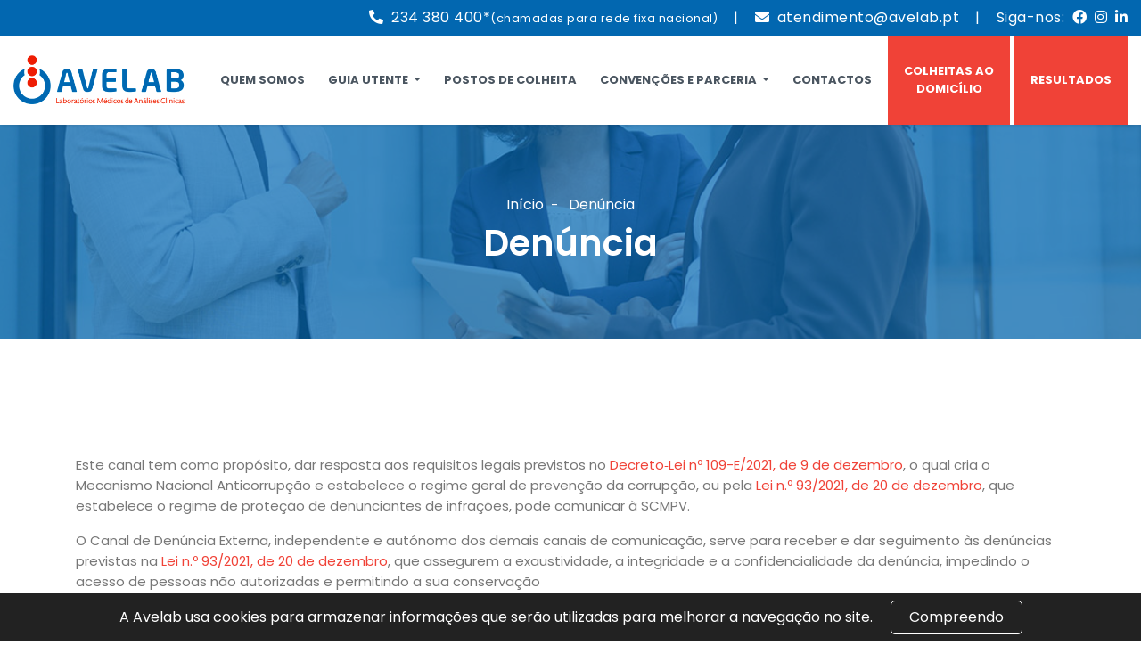

--- FILE ---
content_type: text/html; charset=UTF-8
request_url: https://www.avelab.pt/denuncia
body_size: 33906
content:

<!DOCTYPE html>
<html lang="pt">
	<head>
		
<!-- <base href="/avelab/"> -->
<base href="/">

<!-- CSS -->
<link rel="shortcut icon" type="image/png" href="img/favicon.ico"/>
<link href='css/bootstrap.css' rel='stylesheet' type='text/css'>
<link href='css/main.css' rel='stylesheet' type='text/css'>
<link href='css/mobile.css' rel='stylesheet' media="(max-width: 767px)">
<link href='css/tablet.css' rel='stylesheet' media="(min-width: 768px) and (max-width: 991px)">
<link rel="stylesheet" href="https://use.fontawesome.com/releases/v5.11.2/css/all.css"  crossorigin="anonymous">
<link rel="preconnect" href="https://fonts.gstatic.com">
<link rel="preconnect" href="https://fonts.googleapis.com">
<link rel="preconnect" href="https://fonts.gstatic.com" crossorigin>
<link href="https://fonts.googleapis.com/css2?family=Poppins:wght@400;600;700&display=swap" rel="stylesheet"><meta charset="UTF-8">
		<meta name="viewport" content="width=device-width, initial-scale=1.0"><meta name="description" content="Avelab é um laboratório médico de análises clínicas de referência nacional, pela qualidade científica, alta tecnologia de diagnóstico e grande experiência.">
		<meta name="author" content="Nathing."><meta property="og:url" content="https://www.avelab.pt/">
		<meta property="og:title" content="Laboratórios Médicos de Análises Clínicas"/>
		<meta property="og:description" content="Avelab é um laboratório médico de análises clínicas de referência nacional, pela qualidade científica, alta tecnologia de diagnóstico e grande experiência."/>
		<meta property="og:image" content="https://www.avelab.pt/img/face.png"/>
		<meta property="og:type" content="website" /><title>Laboratórios Médicos de Análises Clínicas</title>  	</head>
  	<body>
  		<nav class="navbar d-block navbar-expand-lg fixed-top transition">
    <div id="pre-nav" class="transition">
        <div class="container">
            <div class="row">
            
                <!-- <div class="col-4">
                                    </div> -->

                <div class="col-12 text-right">
                    <i class="fas fa-phone-alt mr-1"></i>
                    <a href="tel:234 380 400*">234 380 400*<small>(chamadas para rede fixa nacional)</small></a>
                    &nbsp;&nbsp;&nbsp;|&nbsp;&nbsp;&nbsp;
                    <i class="fas fa-envelope mr-1"></i>
                    <a href="mailto:atendimento@avelab.pt">atendimento@avelab.pt</a>
                    &nbsp;&nbsp;&nbsp;|&nbsp;&nbsp;&nbsp;
                    Siga-nos: <a href="https://www.facebook.com/Avelab.pt" target="_blank" class="mr-1"><i class="fab fa-facebook ml-1"></i></a>
                    <a href="https://www.instagram.com/laboratorio_avelab/" target="_blank" class="mr-1"><i class="fab fa-instagram"></i></a>
                    <a href="https://linkedin.com/company/avelab-laboratorios-medicos-de-analises-clinicas" target="_blank"><i class="fab fa-linkedin-in"></i></a>
                </div>
            </div>
        </div>
    </div>

    <div class="container d-flex">
        <a class="navbar-brand scroll" href="#slideshow"><img src="img/logo.png" alt="Avelab"></a>

        <button class="navbar-toggler" type="button" data-toggle="collapse" data-target="#navbarSupportedContent" aria-controls="navbarSupportedContent" aria-expanded="false" aria-label="Toggle navigation">
            <span class="navbar-toggler-icon"></span>
        </button>

        <div class="navbar-collapse collapse justify-content-end" id="navbarSupportedContent">
            <ul class="navbar-nav">
                <li class="nav-item">
                    <a class="nav-link scroll" href="#about">Quem Somos</a>
                </li>

                <li class="nav-item">
                    <a class="nav-link dropdown-toggle" href="#" id="navbarDropdown" role="button" data-toggle="dropdown" aria-haspopup="true" aria-expanded="false">
                        Guia Utente
                    </a>
                    <div class="dropdown-menu" aria-labelledby="navbarDropdown">
                        <a class="dropdown-item" href="noticias">Notícias</a>
                        <a class="dropdown-item" href="faqs">Faq's</a>
                    </div>
                </li>

                <li class="nav-item">
                    <a class="nav-link scroll" href="postos-de-colheita">Postos de Colheita</a>
                </li>

                <li class="nav-item">
                    <a class="nav-link dropdown-toggle" href="#" id="navbarDropdown" role="button" data-toggle="dropdown" aria-haspopup="true" aria-expanded="false">
                        Convenções e Parceria
                    </a> 
                    <div class="dropdown-menu" aria-labelledby="navbarDropdown">
                        <a class="dropdown-item" href="convencoes">Convenções</a>
                        <a class="dropdown-item" href="parceria">Parceria</a>
                    </div>
                </li>

                <li class="nav-item">
                    <a class="nav-link scroll" href="contactos">Contactos</a>
                </li>

                <li class="nav-item full mr-lg-0">
                    <a class="nav-link" href="colheitas-ao-domicilio">Colheitas ao<br> Domicílio</a>
                </li>

                <li class="nav-item full ml-lg-1">
                    <a class="nav-link scroll" href="https://web.avelab.pt/web/webappolo.exe/" target="_blank">Resultados</a>
                </li>
            </ul>
        </div>
    </div>
</nav>

		<!-- Loading -->
		<div id="loading" class="hidden transition">
			<div class="lds-roller">
				<div></div>
				<div></div>
				<div></div>
				<div></div>
				<div></div>
				<div></div>
				<div></div>
				<div></div>
			</div>
			Por favor aguarde...
		</div>
		
		<section id="page-header" style="background-image: url('img/parcerias-bg.jpg');">
		  	<div class="container">
				<div class="row text-center">
					<div class="col-12">
						<ol class="breadcrumb">
							<li><a href="#">Início</a></li>
							<li>Denúncia</li>
						</ol>

						<h1>Denúncia</h1>
					</div>
				</div>
			</div>
		</section>
		
		<section id="complaint-page">
			<div class="container">
				<form action="#" method="post" name="complaint-form" autocomplete="off" class="row" enctype="multipart/form-data">
					<div class="col-12 mb-5">
						<p>Este canal tem como propósito, dar resposta aos requisitos legais previstos no <a href="https://dre.pt/dre/detalhe/decreto-lei/109-e-2021-175659840" target="_blank">Decreto‑Lei nº 109-E/2021, de 9 de dezembro</a>, o qual cria o Mecanismo Nacional Anticorrupção e estabelece o regime geral de prevenção da corrupção, ou pela <a href="https://dre.pt/dre/detalhe/lei/93-2021-176147929" target="_blank">Lei n.º 93/2021, de 20 de dezembro</a>, que estabelece o regime de proteção de denunciantes de infrações, pode comunicar à SCMPV.</p>

						<p>O Canal de Denúncia Externa, independente e autónomo dos demais canais de comunicação, serve para receber e dar seguimento às denúncias previstas na <a href="https://dre.pt/dre/detalhe/lei/93-2021-176147929" target="_blank">Lei n.º 93/2021, de 20 de dezembro</a>, que assegurem a exaustividade, a integridade e a confidencialidade da denúncia, impedindo o acesso de pessoas não autorizadas e permitindo a sua conservação</p>

						As denúncias serão arquivadas, não havendo lugar ao respetivo seguimento, quando a infração denunciada é de gravidade diminuta, insignificante ou manifestamente irrelevante; a denúncia é repetida e não contém novos elementos de facto ou de direito que justifiquem um seguimento diferente do que foi dado relativamente à primeira denúncia; ou a denúncia é anónima e dela não se retiram indícios de infração.

						Se tem conhecimento de factos, provas ou informações sobre infrações já consumadas ou com elevada probabilidade de virem a ser praticadas, ou que estejam a ser executadas, enquadráveis pelo acima descrito, pode efectuar aqui a sua denuncia:
					</div>

					<div class="col-12 form-input">
						<h4 class="pb-2">Deseja que o preenchimento da denúncia seja anónimo?*</h4>
						<label><input type="radio" name="anonymous" value="Sim"> Sim</label>
						<label><input type="radio" name="anonymous" value="Não"> Não</label>
					</div>

					<div id="complaint-info" class="w-100 col-12"></div>

					<div class="col-12 form-input">
						<h4 class="pb-2">Relação com a empresa?*</h4>
						<label><input type="radio" name="relation" value="Cidadão"> Cidadão</label>
						<label><input type="radio" name="relation" value="Cliente"> Cliente</label>
						<label><input type="radio" name="relation" value="Colaborador"> Colaborador</label>
						<label><input type="radio" name="relation" value="Ex-Colaborador"> Ex-Colaborador</label>
						<label><input type="radio" name="relation" value="Fornecedor"> Fornecedor</label>
						<label><input type="radio" name="relation" value="Comunidade"> Comunidade</label>
						<label><input type="radio" name="relation" value="Anónimo"> Anónimo</label>
					</div>

					<div class="col-12 form-input">
						<h4 class="pb-2">Categoria da Denúncia?*</h4>
						<label><input type="radio" name="category" value="Dados Financeiros, contabilísticos e de auditoria (ou seja, má conduta financeira; fraude fiscal; relatórios de despesas; etc.)"> Dados Financeiros, contabilísticos e de auditoria (ou seja, má conduta financeira; fraude fiscal; relatórios de despesas; etc.)</label>
						<label><input type="radio" name="category" value="Integridade nos Negócios (ou seja, conflito de interesses; relacionamentos; confidencialidade; suborno/corrupção; etc.)"> Integridade nos Negócios (ou seja, conflito de interesses; relacionamentos; confidencialidade; suborno/corrupção; etc.)</label>
						<label><input type="radio" name="category" value="Meio Ambiente, Saúde, Segurança e Segurança Alimentar(ou seja, responsabilidade corporativa, segurança/violência; abuso de substâncias; contaminação dos produtos, etc."> Meio Ambiente, Saúde, Segurança e Segurança Alimentar(ou seja, responsabilidade corporativa, segurança/violência; abuso de substâncias; contaminação dos produtos, etc.)</label>
						<label><input type="radio" name="category" value="Capital Humano (ou seja, discriminação; assédio; retaliação: redes sociais; questões gerais; etc.)"> Capital Humano (ou seja, discriminação; assédio; retaliação: redes sociais; questões gerais; etc.)</label>
						<label><input type="radio" name="category" value="Apropriação ou uso indevido de bens corporativos (ou seja, furto, uso indevido de bens da empresa, etc.)"> Apropriação ou uso indevido de bens corporativos (ou seja, furto, uso indevido de bens da empresa, etc.)</label>
						<label><input type="radio" name="category" value="Outra"> Outra:</label>

						<div id="complaint-reason" class="w-100"></div>
					</div>

					<div class="col-12 form-input">
						<h4 class="pb-2">Identifique as pessoas envolvidas neste comportamento.*</h4>
						<textarea placeholder="A sua resposta" name="persons" class="transition"></textarea>
					</div>

					<div class="col-12 form-input">
						<h4 class="pb-2">Tem razões para acreditar que a sua preocupação foi relatada anteriormente?*</h4>
						<textarea placeholder="A sua resposta" name="before" class="transition"></textarea>
					</div>

					<div class="col-12 form-input">
						<h4 class="pb-2">Detalhe por favor a sua denúncia (quando ocorreu; os envovidos; alguém presenciou, local, etc.).*</h4>
						<textarea placeholder="A sua resposta" name="details" class="transition"></textarea>
					</div>

					<div class="col-12 form-input">
						<h4 class="pb-2">Anexe documento(s) que suporte(m) a sua denuncia/preocupação.</h4>
						<input type="file" accept=".png, .jpeg, .jpg, .pdf, .doc,.docx,.xml,application/msword,application/vnd.openxmlformats-officedocument.wordprocessingml.document, " name="userfile[]" multiple="multiple>
					</div>

					<div class="col-12 form-text">
						<label><input type="checkbox" id="terms" name="terms" value="1"> Aceito que os dados por mim enviados possam ser armazenados e usados de acordo com a <a href="politica-de-privacidade" target="_blank">Política de Privacidade</a>. Este site é protegido pelo reCAPTCHA e pela <a href="https://policies.google.com/privacy"> Política de Privacidade </a> do Google e aplicam-se os <a href="https://policies.google.com/terms"> Termos de Serviço </a>.</label>
					</div>

					<div class="col-12 text-center text-md-right mt-3">
						<a class="btn mt-3 mt-md-1 transition">Enviar Denúncia</a>
					</div>
				</form>
			</div>
		</section>

		<footer>
    <div class="container">
        <div class="row">
            <div class="col-12 col-md-5 text-justify pr-lg-5">
                <h3 class="mb-2">AVELAB</h3>

                Criado em 1956, o AVELAB é atualmente um dos laboratórios mais importantes no âmbito nacional, graças à sua qualidade científica, sua alta tecnologia de diagnóstico e sua experiência no mercado. Estes factos consolidam o AVELAB como um dos laboratórios mais experientes em análises clínicas.            </div>

            <div class="col-12 col-md-3 mt-5 mt-md-0">
                <h3 class="mb-2">Certificação</h3>

                <img src="img/certificacao.png" width="220" id="certification">
            </div>

            <div class="col-12 col-md-4 mt-5 mt-md-0">
                <h3 class="mb-2">Contactos</h3>

                <div class="mb-3">
                    <i class="fas fa-map-marker-alt mr-2"></i>
                    Rua Cerâmica do Vouga, Nº 13 3800 – 011 Aveiro                </div>

                <div class="mb-3">
                    <i class="fas fa-phone-alt mr-2"></i>
                    <a href="tel:234 380 400*">234 380 400*</a><br><small>(chamadas para rede fixa nacional)</small>
                </div>

                <!-- <div class="mb-3">
                    <i class="fas fa-phone-alt mr-2"></i>
                    <a href="tel:"></a><br><small>(chamadas para rede móvel nacional)</small>
                </div> -->

                <div>
                    <i class="fas fa-envelope mr-2"></i>
                    <a href="mailto:atendimento@avelab.pt">atendimento@avelab.pt</a>
                </div>

                <div class="footer-socials">
                    <a href="https://www.facebook.com/Avelab.pt" target="_blank"><i class="fab fa-facebook"></i></a>
                    <a href="https://www.instagram.com/laboratorio_avelab/" target="_blank"><i class="fab fa-instagram"></i></a>
                    <a href="https://linkedin.com/company/avelab-laboratorios-medicos-de-analises-clinicas" target="_blank"><i class="fab fa-linkedin-in"></i></a>
                    <a href="https://avelab.pt/suporte/supremo.exe" target="_blank"><img src="img/sup.png" height="36" /></a>
                </div>
            </div>
        </div>

        <div class="row align-items-center">
            <div class="col-12">
                <hr class="my-5">
            </div>

            <div class="col-12 col-md-8 text-center text-md-left">
                Copyright © 2026 - AVELAB, Laboratórios Médicos de Análises Clínicas, Lda &nbsp;|&nbsp; <a href="politica-de-privacidade" class="transition">Política de Privacidade</a>&nbsp;|&nbsp; <a href="https://avelab.workky.com/portal-denuncias" class="transition">Canal de Denuncias</a> 
                <!-- &nbsp;|&nbsp; <a href="termos-e-condicoes" class="transition">Termos e Condições</a>  -->
                &nbsp;|&nbsp; <a href="img/ral.pdf" class="transition" target="_blank">Resolução Alternativa de Conflitos</a> &nbsp;|&nbsp; <a href="https://www.livroreclamacoes.pt/" target="_blank"><img src="img/livro.png" height="40"></a>
            </div>

            <div class="col-12 col-md-4 text-center text-md-right mt-4 mt-md-0">
                by <a href="https://www.nathing.pt" class="transition" target="_blank">NATHING.</a>
            </div>
        </div>
    </div>
</footer>

<script src="js/jquery.js"></script>
<script src="js/bootstrap.js"></script>
<script src="js/slick.min.js"></script>
<script src="js/smooth-scroll.min.js"></script>
<script src="js/cookiebar.js"></script>
<script src="js/validate.js"></script>
<script src="js/notify.js"></script>
<script src="js/fslightbox.js"></script>
<script src="js/markerclusterer.js"></script>
<script src="js/datepicker.js"></script>





<script type="text/javascript">
    //Accordion
    $(".accordion-item.open").find(".accordion-text").slideDown(300);

    $('.accordion-title').on('click', function() {
        if (!$(this).parents(".accordion-item").hasClass("open")) {
            $(this).parents(".accordion").find(".accordion-item .accordion-text").slideUp(300);
            $(this).parents(".accordion").find(".accordion-item").removeClass('open');
            $(this).parents(".accordion-item").find(".accordion-text").slideDown(300);
            $(this).parents(".accordion-item").addClass('open');
        }
    });

    $('.product-cat > li > a').on("click", function(e) {
        $(this).parents('li').toggleClass('active');
    });

    // fechar navbar mobile on click
    $(function() {
        var navMain = $(".navbar-collapse");
        navMain.on("click", "a:not([data-toggle])", null, function() {
            navMain.collapse('hide');
        });
    });

    //Datepicker
    $('#covid-date').datepicker({
        format: 'dd-mm-yyyy',
        startDate: '24-01-2026',
        autoHide: true,
        filter: function(date, view) {
            if (date.getDay() === 0 && view === 'day') {
                return false; // Disable all Sundays, but still leave months/years, whose first day is a Sunday, enabled.
            }

            if (date.getMonth() === 11 && date.getDate() === 25) {
                return false;
            }

            if (date.getMonth() === 0 && date.getDate() === 1) {
                return false;
            }
        }
    });

    //Cookie Bar
    $.cookieBar({
        fixed: true,
        message: "A Avelab usa cookies para armazenar informações que serão utilizadas para melhorar a navegação no site.",
        acceptText: "Compreendo",
    });

    //Smooth Scroll
    if ($(window).width() < 768) {
        $('.scroll').smoothScroll({
            offset: -30
        });
        $('.center-scroll').smoothScroll({
            offset: -55
        });
    } else {
        $('.scroll').smoothScroll();
        $('.center-scroll').smoothScroll({
            offset: -55
        });
    }



    // Navbar collapse on scroll
    $(window).on("load resize scroll", function(e) {
        if ($(".navbar").offset().top > 50) {
            $(".navbar").addClass("scrolled");
        } else {
            $(".navbar").removeClass("scrolled");
        }
    });

    //Slideshow
    $('#slideshow-carousel').slick({
        fade: true,
        autoplay: true,
        autoplaySpeed: 10000,
        slidesToShow: 1,
        speed: 1500,
        arrows: true,
        dots: false,
        appendDots: $('.slideshow-dots'),
    });

    //Partners
    $('#conventions-slider').slick({
        autoplay: true,
        autoplaySpeed: 10000,
        slidesToShow: 5,
        speed: 1500,
        swipeToSlide: true,
        arrows: false,
        dots: false,
        responsive: [{
                breakpoint: 1200,
                settings: {
                    slidesToShow: 4,
                    slidesToScroll: 1,
                }
            },
            {
                breakpoint: 992,
                settings: {
                    slidesToShow: 3,
                    slidesToScroll: 1
                }
            },
            {
                breakpoint: 767,
                settings: {
                    slidesToShow: 2,
                    slidesToScroll: 1
                }
            },
            {
                breakpoint: 600,
                settings: {
                    slidesToShow: 1,
                    slidesToScroll: 1
                }
            }
        ]
    });

    //Covid Form
    $("form[name='covid-form'] .btn").on("click", function() {
        $("form[name='covid-form']").submit();
    });

    $("form[name='covid-form']").validate({
        rules: {
            'name': {
                required: true
            },
            'email': {
                required: true,
                email: true
            },
            'phone': {
                required: true,
                number: true,
                minlength: 9
            },
            'harvest_point': {
                required: true
            }, 
            'date': {
                required: true
            },
            'conventions': {
                required: true
            },
            'terms': {
                required: true
            }
        },
        ignore: ".ignore",
        highlight: function(element, errorClass, validClass) {
            $(element).closest('.form-input, .form-text').addClass(errorClass).removeClass(validClass);
            $(element).addClass(errorClass).removeClass(validClass);
        },
        unhighlight: function(element, errorClass, validClass) {
            $(element).closest('.form-input, .form-text').removeClass(errorClass).addClass(validClass);
            $(element).removeClass(errorClass).addClass(validClass);
        },
        errorPlacement: function(error, element) {},
        invalidHandler: function(event, validator) {
            $.notify('Reveja os campos marcados como inválidos!', {
                className: 'error',
                autoHideDelay: 5000,
            });
        },
        submitHandler: function(form) {
            grecaptcha.execute('6Ld3H7AUAAAAANnvNRCyqhoqwuo_54aGRh0PpByn', {
                action: 'contact'
            }).then(function(token) {
                $.ajax({
                    type: "POST",
                    url: "functions/covid_contact.php",
                    data: $("form[name='covid-form']").serialize() + '&' + $.param({
                        'token': token
                    }),
                    beforeSend:function(){
                        $("#loading").removeClass('hidden');
                    },
                    success: function(data) {
                        setTimeout(function() {
                            $("#loading").addClass('hidden');

                            var json = $.parseJSON(data);
                            if (json == true) {
                                $.notify('Obrigado pela seu pedido de marcação. Responderemos o mais breve possível!', {
                                    className: 'success',
                                    autoHideDelay: 10000,
                                });
                            } else {
                                $.notify('Ocorreu um erro ao tentar enviar o seu pedido. Por favor, tente novamente mais tarde.', {
                                    className: 'error',
                                    autoHideDelay: 10000,
                                });
                            }

                            $("input[type='text'], input[type='email'], textarea").val('');
                            $("input[name='terms']").prop("checked", false);
                        }, 2000);
                    }
                });
            });
        },
    });

    //Home Harvest Form
    $("form[name='home-harvest-form'] .btn").on("click", function() {
        $("form[name='home-harvest-form']").submit();
    });

    $("form[name='home-harvest-form']").validate({
        rules: {
            'name': {
                required: true
            },
            'email': {
                required: false,
                email: true
            },
            'phone': {
                required: true,
                number: true,
                minlength: 9
            },
            'date': {
                required: true
            },
            'address': {
                required: true
            },
            'health-subsystem': {
                required: true
            },
            'terms': {
                required: true
            }
        },
        ignore: ".ignore",
        highlight: function(element, errorClass, validClass) {
            $(element).closest('.form-input, .form-text').addClass(errorClass).removeClass(validClass);
            $(element).addClass(errorClass).removeClass(validClass);
        },
        unhighlight: function(element, errorClass, validClass) {
            $(element).closest('.form-input, .form-text').removeClass(errorClass).addClass(validClass);
            $(element).removeClass(errorClass).addClass(validClass);
        },
        errorPlacement: function(error, element) {},
        invalidHandler: function(event, validator) {
            $.notify('Reveja os campos marcados como inválidos!', {
                className: 'error',
                autoHideDelay: 5000,
            });
        },
        submitHandler: function(form) {
            grecaptcha.execute('6Ld3H7AUAAAAANnvNRCyqhoqwuo_54aGRh0PpByn', {
                action: 'contact'
            }).then(function(token) {
                $.ajax({
                    type: "POST",
                    url: "functions/home_harvest_contact.php",
                    data: $("form[name='home-harvest-form']").serialize() + '&' + $.param({
                        'token': token
                    }),
                    beforeSend:function(){
                        $("#loading").removeClass('hidden');
                    },
                    success: function(data) {
                        setTimeout(function() {
                            $("#loading").addClass('hidden');

                            var json = $.parseJSON(data);
                            if (json == true) {
                                $.notify('Obrigado pela seu pedido de marcação. Responderemos o mais breve possível!', {
                                    className: 'success',
                                    autoHideDelay: 10000,
                                });
                            } else {
                                $.notify('Ocorreu um erro ao tentar enviar o seu pedido. Por favor, tente novamente mais tarde.', {
                                    className: 'error',
                                    autoHideDelay: 10000,
                                });
                            }

                            $("input[type='text'], input[type='email'], textarea").val('');
                            $("input[name='terms']").prop("checked", false);
                        }, 2000);
                    }
                });
            });
        },
    });


    //Partner Form
    $("form[name='partnership-form'] .btn").on("click", function() {
        $("form[name='partnership-form']").submit();
    });

    $("form[name='partnership-form']").validate({
        rules: {
            'name': {
                required: true
            },
            'email': {
                required: true,
                email: true
            },
            'phone': {
                required: true,
                number: true,
                minlength: 9
            },
            'date': {
                required: true
            },
            'terms': {
                required: true
            }
        },
        ignore: ".ignore",
        highlight: function(element, errorClass, validClass) {
            $(element).closest('.form-input, .form-text').addClass(errorClass).removeClass(validClass);
            $(element).addClass(errorClass).removeClass(validClass);
        },
        unhighlight: function(element, errorClass, validClass) {
            $(element).closest('.form-input, .form-text').removeClass(errorClass).addClass(validClass);
            $(element).removeClass(errorClass).addClass(validClass);
        },
        errorPlacement: function(error, element) {},
        invalidHandler: function(event, validator) {
            $.notify('Reveja os campos marcados como inválidos!', {
                className: 'error',
                autoHideDelay: 5000,
            });
        },
        submitHandler: function(form) {
            grecaptcha.execute('6Ld3H7AUAAAAANnvNRCyqhoqwuo_54aGRh0PpByn', {
                action: 'contact'
            }).then(function(token) {
                $.ajax({
                    type: "POST",
                    url: "functions/partnership_contact.php",
                    data: $("form[name='partnership-form']").serialize() + '&' + $.param({
                        'token': token
                    }),
                    beforeSend:function(){
                        $("#loading").removeClass('hidden');
                    },
                    success: function(data) {
                        setTimeout(function() {
                            $("#loading").addClass('hidden');

                            var json = $.parseJSON(data);
                            if (json == true) {
                                $.notify('Obrigado pela seu pedido de marcação. Responderemos o mais breve possível!', {
                                    className: 'success',
                                    autoHideDelay: 10000,
                                });
                            } else {
                                $.notify('Ocorreu um erro ao tentar enviar o seu pedido. Por favor, tente novamente mais tarde.', {
                                    className: 'error',
                                    autoHideDelay: 10000,
                                });
                            }

                            $("input[type='text'], input[type='email'], textarea").val('');
                            $("input[name='terms']").prop("checked", false);
                        }, 2000);
                    }
                });
            });
        },
    });


    
</script> 
		<script src="https://www.google.com/recaptcha/api.js?render=6Ld3H7AUAAAAANnvNRCyqhoqwuo_54aGRh0PpByn&hl=pt"></script>
		<script>
			$("input[name='anonymous']").on('change', function() {
				const value = $(this).val();
				$.ajax({
					url: 'functions/complaint.php',
					type: 'POST',
					data: {
						type: "anonymous",
						value: value
					},
					success: function(data){
						$("#complaint-info").html(data);
					}
				});
			});
			
			$("input[name='category']").on('change', function() {
				const value = $(this).val();
				$.ajax({
					url: 'functions/complaint.php',
					type: 'POST',
					data: {
						type: "category",
						value: value
					},
					success: function(data){
						$("#complaint-reason").html(data);
					}
				});
			});



			//Partner Form
			$("form[name='complaint-form'] .btn").on("click", function() {
				$("form[name='complaint-form']").submit();
			});

			$("form[name='complaint-form']").validate({
				rules: {
					'anonymous': {
						required: true
					},
					'full-name': {
						required: true
					},
					'email': {
						required: true,
						email: true
					},
					'phone': {
						required: true,
						number: true,
						minlength: 9
					},
					'relation': {
						required: true
					},
					'category': {
						required: true
					},
					'other': {
						required: true
					},
					'persons': {
						required: true
					},
					'before': {
						required: true
					},
					'details': {
						required: true
					},
					'terms': {
						required: true
					}
				},
				ignore: ".ignore",
				highlight: function(element, errorClass, validClass) {
					$(element).closest('.form-input, .form-text').addClass(errorClass).removeClass(validClass);
					$(element).addClass(errorClass).removeClass(validClass);
				},
				unhighlight: function(element, errorClass, validClass) {
					$(element).closest('.form-input, .form-text').removeClass(errorClass).addClass(validClass);
					$(element).removeClass(errorClass).addClass(validClass);
				},
				errorPlacement: function(error, element) {},
				invalidHandler: function(event, validator) {
					$.notify('Reveja os campos marcados como inválidos!', {
						className: 'error',
						autoHideDelay: 5000,
					});
				},
				submitHandler: function(form) {
					grecaptcha.execute('6Ld3H7AUAAAAANnvNRCyqhoqwuo_54aGRh0PpByn', {
						action: 'complaint'
					}).then(function(token) {

						var form = $("form[name='complaint-form']")[0];
    					var data = new FormData(form);
						data.append('token', token)

						$.ajax({
							type: "POST",
							url: "functions/complaint_contact.php",
							data: data,
							beforeSend:function(){
								$("#loading").removeClass('hidden');
							},
							success: function(data) {
								setTimeout(function() {
									$("#loading").addClass('hidden');

									var json = $.parseJSON(data);
									if (json == true) {
										$.notify('A sua denuncia foi enviada com sucesso.', {
											className: 'success',
											autoHideDelay: 10000,
										});
									} else {
										$.notify('Ocorreu um erro ao tentar enviar a sua denuncia. Por favor, tente novamente mais tarde.', {
											className: 'error',
											autoHideDelay: 10000,
										});
									}

									$("input[type='text'], input[type='email'], input[type='file'], textarea").val('');
									$("input[name='terms'], input[type='radio']").prop("checked", false);
								}, 2000);
							},
							enctype: 'multipart/form-data',
							processData: false,  // Important!
							contentType: false,
							cache: false,
						});
					});
				},
			});
		</script>
	</body>
</html>




--- FILE ---
content_type: text/html; charset=utf-8
request_url: https://www.google.com/recaptcha/api2/anchor?ar=1&k=6Ld3H7AUAAAAANnvNRCyqhoqwuo_54aGRh0PpByn&co=aHR0cHM6Ly93d3cuYXZlbGFiLnB0OjQ0Mw..&hl=pt&v=PoyoqOPhxBO7pBk68S4YbpHZ&size=invisible&anchor-ms=20000&execute-ms=30000&cb=xn7gqna5mqsr
body_size: 48830
content:
<!DOCTYPE HTML><html dir="ltr" lang="pt"><head><meta http-equiv="Content-Type" content="text/html; charset=UTF-8">
<meta http-equiv="X-UA-Compatible" content="IE=edge">
<title>reCAPTCHA</title>
<style type="text/css">
/* cyrillic-ext */
@font-face {
  font-family: 'Roboto';
  font-style: normal;
  font-weight: 400;
  font-stretch: 100%;
  src: url(//fonts.gstatic.com/s/roboto/v48/KFO7CnqEu92Fr1ME7kSn66aGLdTylUAMa3GUBHMdazTgWw.woff2) format('woff2');
  unicode-range: U+0460-052F, U+1C80-1C8A, U+20B4, U+2DE0-2DFF, U+A640-A69F, U+FE2E-FE2F;
}
/* cyrillic */
@font-face {
  font-family: 'Roboto';
  font-style: normal;
  font-weight: 400;
  font-stretch: 100%;
  src: url(//fonts.gstatic.com/s/roboto/v48/KFO7CnqEu92Fr1ME7kSn66aGLdTylUAMa3iUBHMdazTgWw.woff2) format('woff2');
  unicode-range: U+0301, U+0400-045F, U+0490-0491, U+04B0-04B1, U+2116;
}
/* greek-ext */
@font-face {
  font-family: 'Roboto';
  font-style: normal;
  font-weight: 400;
  font-stretch: 100%;
  src: url(//fonts.gstatic.com/s/roboto/v48/KFO7CnqEu92Fr1ME7kSn66aGLdTylUAMa3CUBHMdazTgWw.woff2) format('woff2');
  unicode-range: U+1F00-1FFF;
}
/* greek */
@font-face {
  font-family: 'Roboto';
  font-style: normal;
  font-weight: 400;
  font-stretch: 100%;
  src: url(//fonts.gstatic.com/s/roboto/v48/KFO7CnqEu92Fr1ME7kSn66aGLdTylUAMa3-UBHMdazTgWw.woff2) format('woff2');
  unicode-range: U+0370-0377, U+037A-037F, U+0384-038A, U+038C, U+038E-03A1, U+03A3-03FF;
}
/* math */
@font-face {
  font-family: 'Roboto';
  font-style: normal;
  font-weight: 400;
  font-stretch: 100%;
  src: url(//fonts.gstatic.com/s/roboto/v48/KFO7CnqEu92Fr1ME7kSn66aGLdTylUAMawCUBHMdazTgWw.woff2) format('woff2');
  unicode-range: U+0302-0303, U+0305, U+0307-0308, U+0310, U+0312, U+0315, U+031A, U+0326-0327, U+032C, U+032F-0330, U+0332-0333, U+0338, U+033A, U+0346, U+034D, U+0391-03A1, U+03A3-03A9, U+03B1-03C9, U+03D1, U+03D5-03D6, U+03F0-03F1, U+03F4-03F5, U+2016-2017, U+2034-2038, U+203C, U+2040, U+2043, U+2047, U+2050, U+2057, U+205F, U+2070-2071, U+2074-208E, U+2090-209C, U+20D0-20DC, U+20E1, U+20E5-20EF, U+2100-2112, U+2114-2115, U+2117-2121, U+2123-214F, U+2190, U+2192, U+2194-21AE, U+21B0-21E5, U+21F1-21F2, U+21F4-2211, U+2213-2214, U+2216-22FF, U+2308-230B, U+2310, U+2319, U+231C-2321, U+2336-237A, U+237C, U+2395, U+239B-23B7, U+23D0, U+23DC-23E1, U+2474-2475, U+25AF, U+25B3, U+25B7, U+25BD, U+25C1, U+25CA, U+25CC, U+25FB, U+266D-266F, U+27C0-27FF, U+2900-2AFF, U+2B0E-2B11, U+2B30-2B4C, U+2BFE, U+3030, U+FF5B, U+FF5D, U+1D400-1D7FF, U+1EE00-1EEFF;
}
/* symbols */
@font-face {
  font-family: 'Roboto';
  font-style: normal;
  font-weight: 400;
  font-stretch: 100%;
  src: url(//fonts.gstatic.com/s/roboto/v48/KFO7CnqEu92Fr1ME7kSn66aGLdTylUAMaxKUBHMdazTgWw.woff2) format('woff2');
  unicode-range: U+0001-000C, U+000E-001F, U+007F-009F, U+20DD-20E0, U+20E2-20E4, U+2150-218F, U+2190, U+2192, U+2194-2199, U+21AF, U+21E6-21F0, U+21F3, U+2218-2219, U+2299, U+22C4-22C6, U+2300-243F, U+2440-244A, U+2460-24FF, U+25A0-27BF, U+2800-28FF, U+2921-2922, U+2981, U+29BF, U+29EB, U+2B00-2BFF, U+4DC0-4DFF, U+FFF9-FFFB, U+10140-1018E, U+10190-1019C, U+101A0, U+101D0-101FD, U+102E0-102FB, U+10E60-10E7E, U+1D2C0-1D2D3, U+1D2E0-1D37F, U+1F000-1F0FF, U+1F100-1F1AD, U+1F1E6-1F1FF, U+1F30D-1F30F, U+1F315, U+1F31C, U+1F31E, U+1F320-1F32C, U+1F336, U+1F378, U+1F37D, U+1F382, U+1F393-1F39F, U+1F3A7-1F3A8, U+1F3AC-1F3AF, U+1F3C2, U+1F3C4-1F3C6, U+1F3CA-1F3CE, U+1F3D4-1F3E0, U+1F3ED, U+1F3F1-1F3F3, U+1F3F5-1F3F7, U+1F408, U+1F415, U+1F41F, U+1F426, U+1F43F, U+1F441-1F442, U+1F444, U+1F446-1F449, U+1F44C-1F44E, U+1F453, U+1F46A, U+1F47D, U+1F4A3, U+1F4B0, U+1F4B3, U+1F4B9, U+1F4BB, U+1F4BF, U+1F4C8-1F4CB, U+1F4D6, U+1F4DA, U+1F4DF, U+1F4E3-1F4E6, U+1F4EA-1F4ED, U+1F4F7, U+1F4F9-1F4FB, U+1F4FD-1F4FE, U+1F503, U+1F507-1F50B, U+1F50D, U+1F512-1F513, U+1F53E-1F54A, U+1F54F-1F5FA, U+1F610, U+1F650-1F67F, U+1F687, U+1F68D, U+1F691, U+1F694, U+1F698, U+1F6AD, U+1F6B2, U+1F6B9-1F6BA, U+1F6BC, U+1F6C6-1F6CF, U+1F6D3-1F6D7, U+1F6E0-1F6EA, U+1F6F0-1F6F3, U+1F6F7-1F6FC, U+1F700-1F7FF, U+1F800-1F80B, U+1F810-1F847, U+1F850-1F859, U+1F860-1F887, U+1F890-1F8AD, U+1F8B0-1F8BB, U+1F8C0-1F8C1, U+1F900-1F90B, U+1F93B, U+1F946, U+1F984, U+1F996, U+1F9E9, U+1FA00-1FA6F, U+1FA70-1FA7C, U+1FA80-1FA89, U+1FA8F-1FAC6, U+1FACE-1FADC, U+1FADF-1FAE9, U+1FAF0-1FAF8, U+1FB00-1FBFF;
}
/* vietnamese */
@font-face {
  font-family: 'Roboto';
  font-style: normal;
  font-weight: 400;
  font-stretch: 100%;
  src: url(//fonts.gstatic.com/s/roboto/v48/KFO7CnqEu92Fr1ME7kSn66aGLdTylUAMa3OUBHMdazTgWw.woff2) format('woff2');
  unicode-range: U+0102-0103, U+0110-0111, U+0128-0129, U+0168-0169, U+01A0-01A1, U+01AF-01B0, U+0300-0301, U+0303-0304, U+0308-0309, U+0323, U+0329, U+1EA0-1EF9, U+20AB;
}
/* latin-ext */
@font-face {
  font-family: 'Roboto';
  font-style: normal;
  font-weight: 400;
  font-stretch: 100%;
  src: url(//fonts.gstatic.com/s/roboto/v48/KFO7CnqEu92Fr1ME7kSn66aGLdTylUAMa3KUBHMdazTgWw.woff2) format('woff2');
  unicode-range: U+0100-02BA, U+02BD-02C5, U+02C7-02CC, U+02CE-02D7, U+02DD-02FF, U+0304, U+0308, U+0329, U+1D00-1DBF, U+1E00-1E9F, U+1EF2-1EFF, U+2020, U+20A0-20AB, U+20AD-20C0, U+2113, U+2C60-2C7F, U+A720-A7FF;
}
/* latin */
@font-face {
  font-family: 'Roboto';
  font-style: normal;
  font-weight: 400;
  font-stretch: 100%;
  src: url(//fonts.gstatic.com/s/roboto/v48/KFO7CnqEu92Fr1ME7kSn66aGLdTylUAMa3yUBHMdazQ.woff2) format('woff2');
  unicode-range: U+0000-00FF, U+0131, U+0152-0153, U+02BB-02BC, U+02C6, U+02DA, U+02DC, U+0304, U+0308, U+0329, U+2000-206F, U+20AC, U+2122, U+2191, U+2193, U+2212, U+2215, U+FEFF, U+FFFD;
}
/* cyrillic-ext */
@font-face {
  font-family: 'Roboto';
  font-style: normal;
  font-weight: 500;
  font-stretch: 100%;
  src: url(//fonts.gstatic.com/s/roboto/v48/KFO7CnqEu92Fr1ME7kSn66aGLdTylUAMa3GUBHMdazTgWw.woff2) format('woff2');
  unicode-range: U+0460-052F, U+1C80-1C8A, U+20B4, U+2DE0-2DFF, U+A640-A69F, U+FE2E-FE2F;
}
/* cyrillic */
@font-face {
  font-family: 'Roboto';
  font-style: normal;
  font-weight: 500;
  font-stretch: 100%;
  src: url(//fonts.gstatic.com/s/roboto/v48/KFO7CnqEu92Fr1ME7kSn66aGLdTylUAMa3iUBHMdazTgWw.woff2) format('woff2');
  unicode-range: U+0301, U+0400-045F, U+0490-0491, U+04B0-04B1, U+2116;
}
/* greek-ext */
@font-face {
  font-family: 'Roboto';
  font-style: normal;
  font-weight: 500;
  font-stretch: 100%;
  src: url(//fonts.gstatic.com/s/roboto/v48/KFO7CnqEu92Fr1ME7kSn66aGLdTylUAMa3CUBHMdazTgWw.woff2) format('woff2');
  unicode-range: U+1F00-1FFF;
}
/* greek */
@font-face {
  font-family: 'Roboto';
  font-style: normal;
  font-weight: 500;
  font-stretch: 100%;
  src: url(//fonts.gstatic.com/s/roboto/v48/KFO7CnqEu92Fr1ME7kSn66aGLdTylUAMa3-UBHMdazTgWw.woff2) format('woff2');
  unicode-range: U+0370-0377, U+037A-037F, U+0384-038A, U+038C, U+038E-03A1, U+03A3-03FF;
}
/* math */
@font-face {
  font-family: 'Roboto';
  font-style: normal;
  font-weight: 500;
  font-stretch: 100%;
  src: url(//fonts.gstatic.com/s/roboto/v48/KFO7CnqEu92Fr1ME7kSn66aGLdTylUAMawCUBHMdazTgWw.woff2) format('woff2');
  unicode-range: U+0302-0303, U+0305, U+0307-0308, U+0310, U+0312, U+0315, U+031A, U+0326-0327, U+032C, U+032F-0330, U+0332-0333, U+0338, U+033A, U+0346, U+034D, U+0391-03A1, U+03A3-03A9, U+03B1-03C9, U+03D1, U+03D5-03D6, U+03F0-03F1, U+03F4-03F5, U+2016-2017, U+2034-2038, U+203C, U+2040, U+2043, U+2047, U+2050, U+2057, U+205F, U+2070-2071, U+2074-208E, U+2090-209C, U+20D0-20DC, U+20E1, U+20E5-20EF, U+2100-2112, U+2114-2115, U+2117-2121, U+2123-214F, U+2190, U+2192, U+2194-21AE, U+21B0-21E5, U+21F1-21F2, U+21F4-2211, U+2213-2214, U+2216-22FF, U+2308-230B, U+2310, U+2319, U+231C-2321, U+2336-237A, U+237C, U+2395, U+239B-23B7, U+23D0, U+23DC-23E1, U+2474-2475, U+25AF, U+25B3, U+25B7, U+25BD, U+25C1, U+25CA, U+25CC, U+25FB, U+266D-266F, U+27C0-27FF, U+2900-2AFF, U+2B0E-2B11, U+2B30-2B4C, U+2BFE, U+3030, U+FF5B, U+FF5D, U+1D400-1D7FF, U+1EE00-1EEFF;
}
/* symbols */
@font-face {
  font-family: 'Roboto';
  font-style: normal;
  font-weight: 500;
  font-stretch: 100%;
  src: url(//fonts.gstatic.com/s/roboto/v48/KFO7CnqEu92Fr1ME7kSn66aGLdTylUAMaxKUBHMdazTgWw.woff2) format('woff2');
  unicode-range: U+0001-000C, U+000E-001F, U+007F-009F, U+20DD-20E0, U+20E2-20E4, U+2150-218F, U+2190, U+2192, U+2194-2199, U+21AF, U+21E6-21F0, U+21F3, U+2218-2219, U+2299, U+22C4-22C6, U+2300-243F, U+2440-244A, U+2460-24FF, U+25A0-27BF, U+2800-28FF, U+2921-2922, U+2981, U+29BF, U+29EB, U+2B00-2BFF, U+4DC0-4DFF, U+FFF9-FFFB, U+10140-1018E, U+10190-1019C, U+101A0, U+101D0-101FD, U+102E0-102FB, U+10E60-10E7E, U+1D2C0-1D2D3, U+1D2E0-1D37F, U+1F000-1F0FF, U+1F100-1F1AD, U+1F1E6-1F1FF, U+1F30D-1F30F, U+1F315, U+1F31C, U+1F31E, U+1F320-1F32C, U+1F336, U+1F378, U+1F37D, U+1F382, U+1F393-1F39F, U+1F3A7-1F3A8, U+1F3AC-1F3AF, U+1F3C2, U+1F3C4-1F3C6, U+1F3CA-1F3CE, U+1F3D4-1F3E0, U+1F3ED, U+1F3F1-1F3F3, U+1F3F5-1F3F7, U+1F408, U+1F415, U+1F41F, U+1F426, U+1F43F, U+1F441-1F442, U+1F444, U+1F446-1F449, U+1F44C-1F44E, U+1F453, U+1F46A, U+1F47D, U+1F4A3, U+1F4B0, U+1F4B3, U+1F4B9, U+1F4BB, U+1F4BF, U+1F4C8-1F4CB, U+1F4D6, U+1F4DA, U+1F4DF, U+1F4E3-1F4E6, U+1F4EA-1F4ED, U+1F4F7, U+1F4F9-1F4FB, U+1F4FD-1F4FE, U+1F503, U+1F507-1F50B, U+1F50D, U+1F512-1F513, U+1F53E-1F54A, U+1F54F-1F5FA, U+1F610, U+1F650-1F67F, U+1F687, U+1F68D, U+1F691, U+1F694, U+1F698, U+1F6AD, U+1F6B2, U+1F6B9-1F6BA, U+1F6BC, U+1F6C6-1F6CF, U+1F6D3-1F6D7, U+1F6E0-1F6EA, U+1F6F0-1F6F3, U+1F6F7-1F6FC, U+1F700-1F7FF, U+1F800-1F80B, U+1F810-1F847, U+1F850-1F859, U+1F860-1F887, U+1F890-1F8AD, U+1F8B0-1F8BB, U+1F8C0-1F8C1, U+1F900-1F90B, U+1F93B, U+1F946, U+1F984, U+1F996, U+1F9E9, U+1FA00-1FA6F, U+1FA70-1FA7C, U+1FA80-1FA89, U+1FA8F-1FAC6, U+1FACE-1FADC, U+1FADF-1FAE9, U+1FAF0-1FAF8, U+1FB00-1FBFF;
}
/* vietnamese */
@font-face {
  font-family: 'Roboto';
  font-style: normal;
  font-weight: 500;
  font-stretch: 100%;
  src: url(//fonts.gstatic.com/s/roboto/v48/KFO7CnqEu92Fr1ME7kSn66aGLdTylUAMa3OUBHMdazTgWw.woff2) format('woff2');
  unicode-range: U+0102-0103, U+0110-0111, U+0128-0129, U+0168-0169, U+01A0-01A1, U+01AF-01B0, U+0300-0301, U+0303-0304, U+0308-0309, U+0323, U+0329, U+1EA0-1EF9, U+20AB;
}
/* latin-ext */
@font-face {
  font-family: 'Roboto';
  font-style: normal;
  font-weight: 500;
  font-stretch: 100%;
  src: url(//fonts.gstatic.com/s/roboto/v48/KFO7CnqEu92Fr1ME7kSn66aGLdTylUAMa3KUBHMdazTgWw.woff2) format('woff2');
  unicode-range: U+0100-02BA, U+02BD-02C5, U+02C7-02CC, U+02CE-02D7, U+02DD-02FF, U+0304, U+0308, U+0329, U+1D00-1DBF, U+1E00-1E9F, U+1EF2-1EFF, U+2020, U+20A0-20AB, U+20AD-20C0, U+2113, U+2C60-2C7F, U+A720-A7FF;
}
/* latin */
@font-face {
  font-family: 'Roboto';
  font-style: normal;
  font-weight: 500;
  font-stretch: 100%;
  src: url(//fonts.gstatic.com/s/roboto/v48/KFO7CnqEu92Fr1ME7kSn66aGLdTylUAMa3yUBHMdazQ.woff2) format('woff2');
  unicode-range: U+0000-00FF, U+0131, U+0152-0153, U+02BB-02BC, U+02C6, U+02DA, U+02DC, U+0304, U+0308, U+0329, U+2000-206F, U+20AC, U+2122, U+2191, U+2193, U+2212, U+2215, U+FEFF, U+FFFD;
}
/* cyrillic-ext */
@font-face {
  font-family: 'Roboto';
  font-style: normal;
  font-weight: 900;
  font-stretch: 100%;
  src: url(//fonts.gstatic.com/s/roboto/v48/KFO7CnqEu92Fr1ME7kSn66aGLdTylUAMa3GUBHMdazTgWw.woff2) format('woff2');
  unicode-range: U+0460-052F, U+1C80-1C8A, U+20B4, U+2DE0-2DFF, U+A640-A69F, U+FE2E-FE2F;
}
/* cyrillic */
@font-face {
  font-family: 'Roboto';
  font-style: normal;
  font-weight: 900;
  font-stretch: 100%;
  src: url(//fonts.gstatic.com/s/roboto/v48/KFO7CnqEu92Fr1ME7kSn66aGLdTylUAMa3iUBHMdazTgWw.woff2) format('woff2');
  unicode-range: U+0301, U+0400-045F, U+0490-0491, U+04B0-04B1, U+2116;
}
/* greek-ext */
@font-face {
  font-family: 'Roboto';
  font-style: normal;
  font-weight: 900;
  font-stretch: 100%;
  src: url(//fonts.gstatic.com/s/roboto/v48/KFO7CnqEu92Fr1ME7kSn66aGLdTylUAMa3CUBHMdazTgWw.woff2) format('woff2');
  unicode-range: U+1F00-1FFF;
}
/* greek */
@font-face {
  font-family: 'Roboto';
  font-style: normal;
  font-weight: 900;
  font-stretch: 100%;
  src: url(//fonts.gstatic.com/s/roboto/v48/KFO7CnqEu92Fr1ME7kSn66aGLdTylUAMa3-UBHMdazTgWw.woff2) format('woff2');
  unicode-range: U+0370-0377, U+037A-037F, U+0384-038A, U+038C, U+038E-03A1, U+03A3-03FF;
}
/* math */
@font-face {
  font-family: 'Roboto';
  font-style: normal;
  font-weight: 900;
  font-stretch: 100%;
  src: url(//fonts.gstatic.com/s/roboto/v48/KFO7CnqEu92Fr1ME7kSn66aGLdTylUAMawCUBHMdazTgWw.woff2) format('woff2');
  unicode-range: U+0302-0303, U+0305, U+0307-0308, U+0310, U+0312, U+0315, U+031A, U+0326-0327, U+032C, U+032F-0330, U+0332-0333, U+0338, U+033A, U+0346, U+034D, U+0391-03A1, U+03A3-03A9, U+03B1-03C9, U+03D1, U+03D5-03D6, U+03F0-03F1, U+03F4-03F5, U+2016-2017, U+2034-2038, U+203C, U+2040, U+2043, U+2047, U+2050, U+2057, U+205F, U+2070-2071, U+2074-208E, U+2090-209C, U+20D0-20DC, U+20E1, U+20E5-20EF, U+2100-2112, U+2114-2115, U+2117-2121, U+2123-214F, U+2190, U+2192, U+2194-21AE, U+21B0-21E5, U+21F1-21F2, U+21F4-2211, U+2213-2214, U+2216-22FF, U+2308-230B, U+2310, U+2319, U+231C-2321, U+2336-237A, U+237C, U+2395, U+239B-23B7, U+23D0, U+23DC-23E1, U+2474-2475, U+25AF, U+25B3, U+25B7, U+25BD, U+25C1, U+25CA, U+25CC, U+25FB, U+266D-266F, U+27C0-27FF, U+2900-2AFF, U+2B0E-2B11, U+2B30-2B4C, U+2BFE, U+3030, U+FF5B, U+FF5D, U+1D400-1D7FF, U+1EE00-1EEFF;
}
/* symbols */
@font-face {
  font-family: 'Roboto';
  font-style: normal;
  font-weight: 900;
  font-stretch: 100%;
  src: url(//fonts.gstatic.com/s/roboto/v48/KFO7CnqEu92Fr1ME7kSn66aGLdTylUAMaxKUBHMdazTgWw.woff2) format('woff2');
  unicode-range: U+0001-000C, U+000E-001F, U+007F-009F, U+20DD-20E0, U+20E2-20E4, U+2150-218F, U+2190, U+2192, U+2194-2199, U+21AF, U+21E6-21F0, U+21F3, U+2218-2219, U+2299, U+22C4-22C6, U+2300-243F, U+2440-244A, U+2460-24FF, U+25A0-27BF, U+2800-28FF, U+2921-2922, U+2981, U+29BF, U+29EB, U+2B00-2BFF, U+4DC0-4DFF, U+FFF9-FFFB, U+10140-1018E, U+10190-1019C, U+101A0, U+101D0-101FD, U+102E0-102FB, U+10E60-10E7E, U+1D2C0-1D2D3, U+1D2E0-1D37F, U+1F000-1F0FF, U+1F100-1F1AD, U+1F1E6-1F1FF, U+1F30D-1F30F, U+1F315, U+1F31C, U+1F31E, U+1F320-1F32C, U+1F336, U+1F378, U+1F37D, U+1F382, U+1F393-1F39F, U+1F3A7-1F3A8, U+1F3AC-1F3AF, U+1F3C2, U+1F3C4-1F3C6, U+1F3CA-1F3CE, U+1F3D4-1F3E0, U+1F3ED, U+1F3F1-1F3F3, U+1F3F5-1F3F7, U+1F408, U+1F415, U+1F41F, U+1F426, U+1F43F, U+1F441-1F442, U+1F444, U+1F446-1F449, U+1F44C-1F44E, U+1F453, U+1F46A, U+1F47D, U+1F4A3, U+1F4B0, U+1F4B3, U+1F4B9, U+1F4BB, U+1F4BF, U+1F4C8-1F4CB, U+1F4D6, U+1F4DA, U+1F4DF, U+1F4E3-1F4E6, U+1F4EA-1F4ED, U+1F4F7, U+1F4F9-1F4FB, U+1F4FD-1F4FE, U+1F503, U+1F507-1F50B, U+1F50D, U+1F512-1F513, U+1F53E-1F54A, U+1F54F-1F5FA, U+1F610, U+1F650-1F67F, U+1F687, U+1F68D, U+1F691, U+1F694, U+1F698, U+1F6AD, U+1F6B2, U+1F6B9-1F6BA, U+1F6BC, U+1F6C6-1F6CF, U+1F6D3-1F6D7, U+1F6E0-1F6EA, U+1F6F0-1F6F3, U+1F6F7-1F6FC, U+1F700-1F7FF, U+1F800-1F80B, U+1F810-1F847, U+1F850-1F859, U+1F860-1F887, U+1F890-1F8AD, U+1F8B0-1F8BB, U+1F8C0-1F8C1, U+1F900-1F90B, U+1F93B, U+1F946, U+1F984, U+1F996, U+1F9E9, U+1FA00-1FA6F, U+1FA70-1FA7C, U+1FA80-1FA89, U+1FA8F-1FAC6, U+1FACE-1FADC, U+1FADF-1FAE9, U+1FAF0-1FAF8, U+1FB00-1FBFF;
}
/* vietnamese */
@font-face {
  font-family: 'Roboto';
  font-style: normal;
  font-weight: 900;
  font-stretch: 100%;
  src: url(//fonts.gstatic.com/s/roboto/v48/KFO7CnqEu92Fr1ME7kSn66aGLdTylUAMa3OUBHMdazTgWw.woff2) format('woff2');
  unicode-range: U+0102-0103, U+0110-0111, U+0128-0129, U+0168-0169, U+01A0-01A1, U+01AF-01B0, U+0300-0301, U+0303-0304, U+0308-0309, U+0323, U+0329, U+1EA0-1EF9, U+20AB;
}
/* latin-ext */
@font-face {
  font-family: 'Roboto';
  font-style: normal;
  font-weight: 900;
  font-stretch: 100%;
  src: url(//fonts.gstatic.com/s/roboto/v48/KFO7CnqEu92Fr1ME7kSn66aGLdTylUAMa3KUBHMdazTgWw.woff2) format('woff2');
  unicode-range: U+0100-02BA, U+02BD-02C5, U+02C7-02CC, U+02CE-02D7, U+02DD-02FF, U+0304, U+0308, U+0329, U+1D00-1DBF, U+1E00-1E9F, U+1EF2-1EFF, U+2020, U+20A0-20AB, U+20AD-20C0, U+2113, U+2C60-2C7F, U+A720-A7FF;
}
/* latin */
@font-face {
  font-family: 'Roboto';
  font-style: normal;
  font-weight: 900;
  font-stretch: 100%;
  src: url(//fonts.gstatic.com/s/roboto/v48/KFO7CnqEu92Fr1ME7kSn66aGLdTylUAMa3yUBHMdazQ.woff2) format('woff2');
  unicode-range: U+0000-00FF, U+0131, U+0152-0153, U+02BB-02BC, U+02C6, U+02DA, U+02DC, U+0304, U+0308, U+0329, U+2000-206F, U+20AC, U+2122, U+2191, U+2193, U+2212, U+2215, U+FEFF, U+FFFD;
}

</style>
<link rel="stylesheet" type="text/css" href="https://www.gstatic.com/recaptcha/releases/PoyoqOPhxBO7pBk68S4YbpHZ/styles__ltr.css">
<script nonce="ukpqSusfYEdoUSDyFBKoXA" type="text/javascript">window['__recaptcha_api'] = 'https://www.google.com/recaptcha/api2/';</script>
<script type="text/javascript" src="https://www.gstatic.com/recaptcha/releases/PoyoqOPhxBO7pBk68S4YbpHZ/recaptcha__pt.js" nonce="ukpqSusfYEdoUSDyFBKoXA">
      
    </script></head>
<body><div id="rc-anchor-alert" class="rc-anchor-alert"></div>
<input type="hidden" id="recaptcha-token" value="[base64]">
<script type="text/javascript" nonce="ukpqSusfYEdoUSDyFBKoXA">
      recaptcha.anchor.Main.init("[\x22ainput\x22,[\x22bgdata\x22,\x22\x22,\[base64]/[base64]/[base64]/[base64]/[base64]/[base64]/KGcoTywyNTMsTy5PKSxVRyhPLEMpKTpnKE8sMjUzLEMpLE8pKSxsKSksTykpfSxieT1mdW5jdGlvbihDLE8sdSxsKXtmb3IobD0odT1SKEMpLDApO08+MDtPLS0pbD1sPDw4fFooQyk7ZyhDLHUsbCl9LFVHPWZ1bmN0aW9uKEMsTyl7Qy5pLmxlbmd0aD4xMDQ/[base64]/[base64]/[base64]/[base64]/[base64]/[base64]/[base64]\\u003d\x22,\[base64]\\u003d\\u003d\x22,\x22Y8OYw6vCpBtCw68bIMKWVwlqWcObw50fwoXDkW9seMKVDi98w5vDvsKBwr/Dq8KkwqPCicKww70bKMKiwoNIwrzCtsKHJXsRw5DDtcKnwrvCq8KDVcKXw6UfKE5ow6AFwrpeK2xgw6wHAcKTwqsxIAPDqz5WVXbCusK9w5bDjsOcw7hfP3/ClhXCuDbDsMODIQnCjh7Ct8KCw5VawqfDnsKgRsKXwpIFAwZHwqPDj8KJQjJ5L8O/VcOtK2zCh8OEwpFrOMOiFjs2w6rCrsOWX8ODw5LCv3nCv0sKRDArTlDDisKPwobCiF8QacOxAcOew47DhsOPI8OVw5w9LsO8wo0lwo13wqfCvMKpAsKVwonDj8K7BsObw5/DtsO2w4fDukHDtTdqw4JKNcKPwrvCjsKRbMKxw4fDu8OyHRwgw6/DgcOTF8KnQ8KawqwDRcO3BMKew7BqbcKWfQpBwpbCsMO/FD9NHcKzwoTDhAZOWT/[base64]/[base64]/DqMK+wq/CkcOlJTjCvMKDw7jDjmYFwrHCi2HDn8OmQcKHwrLCqcK6Zz/Du1PCucKyAsKMwrzCqFl4w6LCs8O3w5lrD8KDNV/CusKdVUN7w4zCrgZISsOwwoFWQsKew6ZYwqkXw5YSwpUnasKvw6nCgsKPwrrDv8KPME3DjkzDjUHCry9RwqDCnjk6acK0w7F6bcKcDT8pPS5SBMOFwojDmsK2w4LCpcKwWsO/P30xDMK8eHs2wr/DnsOcw6TCgMOnw7wiw5pfJsO9wofDjgnDh2cQw7F2w61RwqvCnUUeAW5Rwp5Vw6TCgcKEZXAcaMO2w4gQBGBhwoVhw5UsGUk2wr7Cjk/Dp0UQV8KGUT3CqsO1PGpiPnbDucOKwqvCmBoUXsOsw5DCtzFrMUnDqzPDm28rwqJDMsKRw6zChcKLCSsYw5LCoyvCpAN0wpwxw4LCukUAfhctwobCgMK4G8KoEjfCqkTDjsKowqLDtn5LdcK+dXzDrBTCqcO9wpVaWD/[base64]/Dj8KlMMOsw5/[base64]/[base64]/ZMOnw5vCnG/[base64]/CqTDCjmVKEnHDuxrCtADChsO7B8KTUWcJEFzCq8O9CHXDhcOAw7HDvsOqKwQZwoHCjxDDp8Kqw5h3w7ofLMKpFsKRQsKXYgvDsk3CmMO0En1Nw4Jfwp5ewq3Dj0Q/TWk/[base64]/DmcOrw5TClndyE2Aew4TDgW3DmVgBBCVAQcOEwqsUbsOsw6PDmxhVOcOPwq/[base64]/RyRlaMO/woTDjsKweMKuwoXDiznDhSLDvXUIw6/Cun/DhULDicKNZwNhw7bDrQbDm3/Cr8K0ZG8EdMOuwq9kMTLCj8KLw6jCvsOJQcONwo9pU1wvEHHCrhvDgcOBVcKxLHvCsk0KacKlw4Ixw64nwqXCosOKwpDCgcKdMMOVbg7DosOpwpbCuEJLwp4ec8KBw4Z/X8KmMXHDknrCoTILK8KDeXHDoMKow6nCuhvDvXnCgMKzfjJ0wpzCv3/[base64]/wpPClnwMwr8jwp09wpnDtXrDuR7CognDhTTDmwHCgS0jfkNSwr/CgxPDk8KDLm1AIlzDh8KebhvDrDXDlBjCgMK/w6nDnsOMNT7CkkwBw7IiwqVXwqBlw795ZcKeUV9IOA/[base64]/CjCc2VyzCrsObPMKXwobDjRDCp2cRZ8KLw614w4h4HQYbw6rDqsK+YMKHUsKfw4ZZw6zDuHzDlMKIey3DuSTDt8O2w6dxHSbDs0FfwoMtw4toL0HDrcO0w5dQDHbCgsKPYCvDkm49wpLCqgDCoWrDnjU5w73DoT/DiUZfEn43woHCvDjDhcKxWSB4Y8O9AljChMOmw6rDqTDDncKmQTZnw61Swrx0UzLCvDTDk8OMwrAmw6jClk/DvwdmwqXDuAZBSUswwp8fwpfDoMOtw68Iw7JqWsO6clEWcgxzZFXCqMK3w5w/wp84w6jDvsOVLcOEU8KSHGvCq0TDgMOeSxsSOGRrw5paLW7DjsKufMK/wrTDhXXCk8KHwrzDjMKOwpHDli/ChMKkDWLDrMKrwp/DhMKlw5/DjMOsPynChEHDhMOWwpbCisOWT8KJw6/[base64]/[base64]/[base64]/CmsKibClHw4XDjxLCkcOJG8K3w7EQw6szw7JZDsOkP8Khw4jDnMKPDwhdwpLDmcKvw5YDdsOCw4fCrBvDgsOywrQQwp3DosKLw7DDp8KEw6HCg8Ksw6tcwo/DqsODTj46asK4wr7Dr8OVw5cJGyAVwrlkbF/CvzLDisKHw4/DqcKDWsKhCCvDpG0xwrp8w654wqfCpj7DpMOZSS3Du2zDjMK/[base64]/[base64]/wq1odyzChMO8w4oVwoE7wpN7XUHCs8OwHwEeJAnDrsKHHMOuwoHDtMO7TcOlw5U/N8O4woI/[base64]/DmMKOw4kcw54zw7TCsTBZwqXCuGPDlj/CsBnCungLw4LDmcOIEcOFwolJRwc9wofCpsOdNE/CvzVMwpE+w6N6dsK9VFFqY8KlM33Dpjh1wpYvwrXDucKzUcOfPcOmwo9yw7DCssKVQcKsX8KESsO6BG41w4HDvMKkC17CjErDosKDfFEDdGksAATDncO2GsOaw4V2AMK/[base64]/SRQtbcO7by7DkDtaO8KZw5XDqMKGFFPCs27DucOqwo7Cj8KLYMKpw5TCilDCucKdw49NwrMEMwbDpyE7w6Umw4hcAR17wrbCsMO2SsO6CAnDqmkGw5jDiMOdw4PCv0tow4/[base64]/DlDHCn0nDqELDg2DDpiLCmsKQM8KJE8KxGMKmelbChkJYwrXCn2osGEweKwTDgmPCqi/DtsK6YntHwr1cwrphw5nDisKfVHcKw6zCicKTwpDDrMKfwpfDvcO4U17CsHs6VsKMw5HDin4Ow7Rxd2rDrAl2w7/DlcKmSRXCq8KPTMOyw7TDtR88I8OmwpzDujEbNsKJw4Ecw7ETw6TDjRPDgQUFK8KAw50Yw6Ycw4ISfMKwSxjDsMOow4NVXMK6QcOSKUvDlsKFLhF5wro+w5LCvsKxWDPCi8OGQsOpbsKGYsOxT8KkNsOHwpXCoQpZwpNneMO1PcKkw69Zw5V3f8O/X8KresOyHsKbw4c+G0fCnXfDl8O5wofDhMOlOsKnw5HCu8KVw5YkL8KVLcK8w4h/wrEsw5R+wrBWwrXDgMOPw5XDuEN0Z8KwJsKhw4VKwrrCpsK5w4oQWz9Xw63DpkZrJivChWkmKcKEw78/wrPDngxUwq/DuS3Du8O5wrzDmsOiwojCkMK2wpBKZMKpDxHCtcOqOcKHfMKewp49w4zDkl58wrLDk1Nbw4fDrFk4eErDuBDCtsOLwojDrcOxw71qJDRKw6/[base64]/UhDDpwrDjX45b0vDuCPDjcKswqTCpcOWw6swecK5QcOHw53CjhXCgVHDnRjDhz/DvXXCm8Kuw7t/wq50w6R8Qh7ClcOewr/DhcK/w7nCkE3Dh8KHw7lvZhgOwocPw70xcQ/CjcOew7wKw6h/PAnCtMO7acK6dHYiwrZZEWLChcOSwrvDm8KcX0vCuVrCoMOYWMOaKcKFw7TDncKjC2RkwofCisKtOMKDJD3DkHrCnMObwr8/YXfCnQzCjsOhwpvDr1ouM8O+w4M/[base64]/Ci8KQMsKKMcOXw5TDsQRRDMKZwpHDn8KnO8KxwqUHw7fCkRIEw6gybsO4wqjDicO8ZsO7anTChmoTcCcyTCbCtgXCicK9U2UdwqTDkn1NwqXDs8Kqw4/CpsO9LmXCigrDnSXDn20bOsO4ISo5w7HCosKCFMKGK1k0FMKBw59Fwp3CmMKcLMOzblzDik7CucKuaMKrM8KnwoRNw6XCiDR9X8OIw6w/wr9AwrBcw6R+w7wzwpfDg8KvBG3Dq3IjQyXCikDCr0Y6RAcfwowsw5vDncOZwrA1U8KyMlBHP8OPS8KdVMKkw5hHwpRZTMKHAFx0wr7ClsOEwoTDijVaU2HCvjRCDsK7Q1LCl2PDk3/Ci8KzYMOmw5rCgsOIRcOudF7Cu8Otwrt6w7cmZsKmwrXDhGPCn8KfQjdWwrYzwrvCngzDk3bDowIgwrNTHBLCoMOtwrLDrcKRU8OBwrPCuSfDtDtzfzTCpxQqSENwwpnDgMORK8K9wqsFw7bChifCi8OeGELCg8OIwonCvE0pw5gfwrLCv2jCksOuwqwawqo3CBrDhR/Cm8KGw5tgw5rChsOZwq/[base64]/P8OQXnIKw57DmMKgZltdRcK/wq4qwq3Dri/Ds13Dg8K3wqYrUB8gXG8MwqBYw7kAw4BVw5poL20ub2zCmiMswpRQwo5sw6LCt8O8w6LDuQzCj8OmDyDDpGjDgsODwq5Mw5QwSWDCuMKcCiQmSUZnUSXDv3E3w5nDrcOoZMODR8KUHD4jw4B4wr/Dt8Odw6prFMOsw4l5a8OIwowpwpYofRMhw5LCnsOPwpLCucKgTsOyw5cSwpDDhcO+wqppwokawrPCtHETch7Dr8KaR8K+wptNUMKNdcK1fBDDtcOiNFMCw5TCk8OpScKMEEPDoyDCqcKVYcK/GcOXdsK9wpUUw53Dkldsw5wxUcK+w7rDuMO8ai4Tw4zCiMOLQsKPb2YSwpp2bMObw4p0PsKHb8OkwpwIwrnCoXsvfsKQKsKlaRjDgsOOBsO0w4LCvFNMHkwZXk4DXRYMw6vCiBR3UsKUwpfDs8OnwpDDt8O8R8K/wprDkcO0woPDli5bLsOKTAfDjMOXwogNw6HDo8OJPsKBOSLDnRbDh1tjw6XCrMKSw79MBmgnMsOLMVLCtcOPwpDDuH5KJ8OJQH/DvXBGwr7Cv8KbbxbDmHBdw6zDiAXCg3YJIErCjkktHRkCEcKMw43DuBLDkMKcdEMawrhFwoDCt1cuGMKBNCDDmSkBw4/Cngo/RcOVwoLDgihFY2vCtsKtWCsrcQXDukpUwqIFw5IHIUB4w7F6AMOObMO8ZQgvU1B7w6/CocKbd0jDtSAbSTfCkE9hT8O/PcKYw5JxRFtpw5cIw4HCmB7Cr8K3wrdYMGfDgsOfWVzCnB8Iw750NBBbCCh9wpLDncORw7XDnMOJw6LCjVbDh29CIcKnwoQvQ8OMKFHCpjhRwpvCvsOMwp3CmMOGwq/DrCzDhVzDr8OKwpdwwpLCl8O0TXxrYMKYwp7DplnDvwPCvgLCmsKNORZgGn4BTH1Dw7IXwplOwqfCnsKUwqxpw53DjxjChWPDgDU2HMKEGR5XNcKjEsK2wpbDicKWdVFbw7nDvcKwwpVEw6/DiMKjT3nCosOYRS/DuU0uwo8wQsKTW0l/[base64]/[base64]/DrMKFw6sPb8KXS8O9wqB6wo/DvXPCv8KRw6PDn1zDiH1nKxXDmcKPw4g1w6TDqGrCqcKOXsKnFMOhw6bDgcKnw7BlwpvDuB7DrMKww6LCrDbCmsOrAsOlS8OnUiXCusKINMK8IHVNwqNYw6DDqHLDncOUw4BBwqcWc1hYw4TCtcOdw4/DnsKqwp/[base64]/DpjlrwpbDqyXCsUtgb0BNwq/CukF4HsOCwr0NwpLCuS0dwrzCgyVYUcOge8K5IsO2NsO9aGXDrTNhw5zCoSLDjglbRMOBw7sow4/[base64]/DpcK6Xh9Xw7bDjMOhAUjDtcO1McKofsOzw61Xw5xSVMKNw5TDiMOfYcOvPhzCnlvDpMOuwrQPwrJew7xdw7rCm1bDmVDChR7CiD7DncOSVMOkwqjClcO1wr/DuMOaw7bDj24HK8OeVVrDnCduw7fCnGNRw7tAGVbCpkjCvk7CpsKeYsOSA8KZVsO+NkdtKmJow6kiM8OAwrnCnnlzw40gw7/Ch8KJZMK9woVcw7nDk07CgzQRVF3Dlw/CuxBhw7dlw7F6YU3Cu8ORw5rCpsKvw48Sw5bDu8OPw6RIwoczTMO7IcOzGcK7c8O/w6DCpcOTw5rDt8KUcmo6cyN2wr3CscKhB3XDln1bI8KnCMOpw7rCs8OTJcOkRsKrwqbDpMOAwo3Du8OIPDh/[base64]/Cl8KvHWMvw5ZuPsK3wrjCp8Kdw7DClsO9w7TCjsOzBMKvw7o9wr/DsxfDg8KddcKLVMODdhDDvFBPw7sZe8OBwqrDoGpcwqYDE8KVJyPDlMO0w6h2wqnCu04Kwr7CtEZnw7HDryBXwoQ8w78+IUnCkMOFPMOCw6YWwoHCjcOzw5LCqmPDrcK1SMKxwrPDr8KUCMKlw7TCk1HCm8OtHEDCvyMudMKgwr3Cv8KdcDB/[base64]/[base64]/DksKWFULDqsKgwqDCqisEw7/[base64]/[base64]/w4BAHcOMQS09w7d2w7vCmMOoZlcCw63CkGkSAsKQw5fCqsOaw6gwZT3CgsKMc8OkARvDqgvDk1vCkcKkHTjDrj/CqwnDmMKewpbCqW8+IFQOUQIEI8K5SMO0w7jDv2fDgFM1wp7CkTtHO1DDmCTDjsOTworCtmtaVsK/wqtLw6NIwqLDrMKowqgfAcOBOy80wrdLw6vCrMKqUwAtfyQzwoF7w7wZwqDCo1LCrMKMwqkBOcKCwqvClEvCnj/CqsKLBDjDmBghKy7DhsK6bSk5QSfDg8OFbjtOZcOdw7pjNsOFw7bCjjnCkWllw7taE2J/[base64]/w6TCnhx2wovDiMKVwqsYc0Rlw67DshvCoSVMw6TDlgrDkDhbw5bDrVzCj2wvw6vDu2/DvMOyKMO1bsK5wq7DtALCl8OfdsOqDygQwoLDsm/Cs8K1wrrDnsKwZMOwwo3CpVkdCMOMw4PDgsOcY8KIw4LDsMODPcKJw6p8w5ZmMS9GWcKMAcKfwpwowqQ+wqc6fEpBPEDDmx/[base64]/[base64]/DtnnDl8O7JMK/w7/CpDoQwoRMJUcTC3/DuMOcw6oFwrjDtcO9ZF5TYsOccl/CgTTDucKIYUdWEWzCm8KaIh1pWQoOw7M4w6bDmSHDrcOXB8O8OmrDv8ObPRTDisKIGBUyw5XCpHnDjcOAw4jDhcKswokWw7/[base64]/woJhIFHDhX7Dr8K+dj5HwqpMRMOaVsOGwrQ1QMKJwpY0w51bXE8Yw5x+w7ModMKFCmfCim7ClCdcwr/Dj8Kbw4LDmMO7w77Dkx3Cl3/Dl8KYe8ONw4XCmsK8R8K/w6/DiA94wqVIa8KMw5AXwqpswo7Dt8OnMcKtwqdPwpUEYyTDrsO0wpPDmx0EwrPDoMK1CsOQwooWwq/DoVjDssKHw53CpMK5DxLDiSfDjMKlw5UAwrXDoMKLwrBVw4EaJ1PDhGPCvHfCscOQOsKFw5slbEvDoMOtwpcKOy/DhsKiw53DshzChMOrw57DisO9d0R7DsKSUw7CrsO3w7scMsKtwopKwq8Ew7vCtMOGIkjCt8KFaQkdWcOaw6F3eWNSEETCkFDDnWspwql3wrttGS0zMcOcwo1QFivCly/Dq2k9w49MexzCk8O3JnbCvMOlXVvCtcKawqBqClpWZxoWDBXCmMOsw6fCskXCrsO1Q8OYwr8+w4B1dsO/wrAnwonChMKnQMOyw4huw6sRYcO7FsOSw54SNcKyBcO1wrd/wpMlCCdaZxQ+UcKlw5DCiRDDsCFiB3zCpMKjw4vDrsKww63DmcKscjhjw7RiIsO8MhrDssKTwpwRw5rCocO2JsO3wqPCkmARwpvCocODw7dHHU9ywoLCvMOhYDxtUmHDpMOMwpTCkh1+KcKRw6/DpsO8w6vCh8KvGT3Dn3zDmsOcFMO3w4ZiSEgkMhzDpF0iwpTDlnVOacOuwpfCn8OLXjlCwrcnwoTDiwHDp3IMw4sWXcKbIRB+w5fDn1/CjBt0RWjCgTBVUcKUHsOywrDDvmUwwol1b8Olw4HDkcKTCcK0w6zDusO8w6thw7MsFMKawp/Co8OfAQN2TcOHQsO+J8Ozwph+dk1/[base64]/DujzDmcOXwo/DjMOCa8O1UBwxwoFdJWk+VcKgRUXCpcKtMMKBw7YCByHDmxIfYXvCgsKVwrcDF8KKSxQPwrAhwpkXwo5Iw5fCuU3CkcOzDRI4c8O+esOteMKFfWlXwr/DlGEBw5clYwnClMOFwoo5X2lAw5gjw57Cj8KpJsKSGS4pIHrCnMKdUsOabcOea1YGGH3DncK6SsO2w7/DkyHDsXZRYnzDqhc7WFhsw6fDkj/Dtz/DrH7ChcO5wpPDkcOkB8OcAsOywo40TnBEIcK5w5LCusKRa8O9MAxeA8O5w45twq7Dh2NGwrjDlcOgw6Qgwqx2w7TCsyrDhEnDlVrCscKdSMKQSDoSwpXDk1TDmTsPDW/CrCHCg8OiwoXDscO/QH5EwqDDl8KwK2PChcO9w7t7w6xVd8KJDcOSKcKGwpBRBcOcw5Jqw5PDoF5VABxFCcO8wp5CbcONXRJ/LXg0Q8KcNcO9wrA/w5glwo5lWMO8MsKVFcOHfXrCiwVsw4lAw6jCksKRaBpUKcKMwq4vG2LDqW3ClBfDvjxmAj/CsDsTUMK4EcKBaHnCvMKZwqXCsknDpcOsw5BoVjJUw5tcwqDCpmBtw53Dg2AnVBbDiMKhAhRGw5Jbwpo0w6fCvQ5bwozDqsKlKS4gHgJyw6Mdw5PDkRAwVcOYXT8Pw4nCpsOSUcO7EmXCicO7AMKLwoTDgsO7ASpzeU5Iw4PCrw4wwrrCh8Odwp/CtMO8NiPDkHhSXXcVw5XDjMKucTFOwojCv8KKfDwdZMOPNxRBw785wqpJLMOhw45vwpnCjhjDh8OgCcOyJGASPVITJMOjw5wpb8Ocw6Vfwok6OGAtwpPCtTEewrvDq0rDk8OCB8Kaw4RSS8KmMMOJScOHwpjDkVFbwqnCvsKow79rw57DiMONw53Cq0XCr8OEw6omFS/DisOWZSVoEMKmw6Q1w78ZNgpCwrkhwrxUAjPDiwsvBcKdE8O9csKHwoMfw48PwpvDiTx2SjXDlFkfw55FDTx2MsKqw4DDlwQ5SVbCoUHCnsOcEMOow7/Ch8KkQiJ3NiBVVBrDi2jCqG3DhBg9w5Zbw4l6wpRgTxoRF8KtYjRew6RPPHTCjMKlJXHCqsOyZMKeRsO9wpjCm8KSw4Ugw4lnwr0We8O0fsKdw5vDoMOZwp4AB8Kbw55lwpfCosOgHcOGwrpGwrU/Rll/[base64]/DpMK4wovDg8KRw6bDt8KvYsO2w7jDlEMcIcKCC8Oiw6Riw7nCv8O7QmzCtsOkHFXDqcOHbMOyVisbw63DkSXDkFDCgMK/[base64]/Dqz3CmcODVsK5OsKGw4nCnsOAA8OywpZsL8OrUWDChiE5w6IvQMO6csKadQ07w7cVfMKEDXHDgsKlIhLDg8KHM8O9WULCvUd8ODzCmxbChCVCIsOAW393w7/Dug/CrcOPwq4dw6BNwpfDgcOYw6RCdE7DiMOpwqTDgUvDssK1YcKjw5zDkADCvETDlMOgw7vDgyJAMcKhIznCiQfDs8Orw7jCohIeWUbCknPDnMOcFMKSw4zDrD7DplrDiQN2wo/ChMOqCFHChDwJbBLDnMOFTcKrElLDpD/DjMKATsKuGMOpwozDsVwNw4PDpsKuM3c7w5/DnAvDuWhiw7dJwq/[base64]/Dln/CjcO4TFnDo0DDqUQ8ajnCh8KCbUZkw5HDvQ3DhDvCv3Ezw5fCksO8wpfDkD5bw44oUcOmBcO0w5PCqMK3VsK6Y8OIwojCrsKZEsO/LcOkIsOuwonCqMKXw4Y0wqHDkg0aw6JKwpAaw6IlwrLDp03DoULDvMOKwprDg3odw7LCu8OnGWU8wo3Dk1/DlBnDv1TCrzJswrVVw70Dw6hyIQZPQCBVIMOwD8OSwoQIw4vDs1xxdSAgw5fCrMOeH8OxY2IMwo7DssKbw7jDuMO9woIkw6TDs8OAJMK0w5XCo8OudRYMw6/ColfCtTbCi07CojPClHfCiHIFAl4rwpddwpzDlBF/w6PCnMKrwpLDicO8w6QVwrQ/R8Osw4cHdFgjw7khGMOxwqg/w7cGDCMtw7YMIlXCm8OlIz5PwqDDuzXDisKkwojDosKbwqPDn8OkMcKtRsKbwpkLKwVnAzjCt8K5U8OKTcKDPsK0w7XDtgXCmSnDqGladkx+Q8KuVhDChTTDqmrCg8OzLcOVA8OzwpI2CFjDnMO8wpvDlMOECcOow6UPw6PCgF/[base64]/CiMOlwrkWwrjDiwJow7NmF8KoQcKpw40Tw5vDgcKlw5vCilZ6ej7CvWkuOMOEw5rDi10PEcK9P8KCwqvCrmV4CVjClcKnXnnCmgA2csOgw7HCnsODZmXDnD7ChsK6MMKuIVrDvcOUEcOnwrPDlCFlwqnCiMOFfcOSQcOOwq/[base64]/DlWbCu3vDjhfDu8KkAmjCv2/CtAHDrC5KwpUrwpZwwpTDvgU1wp7DoVNhw73Dmy7CrUbDhz/[base64]/[base64]/Dig0AwptlacKvw5nCoMKHw7bCr2A+WyAFKzQKNlx7w73DgAJVA8Kzw7Mgw5jDnSdcecOUMcKVfcKBwr/CncKEUkNBQVrDuGcqFsOQC2XCpBYZwq7CtMOtSsKhwqHDnmXCpcK/woRNwrRDQMKNw7TDo8OKw69Iw7XDnMKRwr/CgwvCkRDCjkLDnMK9w5fDkQDCqcO3worDkcKQARoYw7NLw7lAdMOYbgzDlMK5cSrDrMOZLm/CmBDDg8KwAcO/PFoLwo3Cq0ovw7BewrEBwpPCvS/Dn8KTNcKgw4ILbz0SIMOJbsKDG0fDtlVIw6sQQnp2w7zCscKPVmbCuGTCm8KlBgrDlMOLbwleNcKcw4vCpAJTw5TDrsKOw4PCunM7UsKsQxcZWi8sw5AWd3ZzW8KIw4FkMVhMTW/[base64]/DrsOqwph9McKbZm5vZsKVwqLCjMODEcOPw7EZVMKQw5w6VnfDp3TDlcOhwrZnbcKsw4kJTCIAwo9iBsOGHcO4w488Y8KubzsPwp/Cu8KBwrlxwpDDoMK1HRLDpEXCn1I5A8Kgw7YrwpLCkV1kan4tG1s6wo8kHlwWD8KmO0oyTlfCssKfF8KPwoDDtsOUw67DuiM+aMK7wrrCg05dH8OvwoABD2XDkx1mQhgHwqjDh8KowqvCgHHDpHB1DMKHGngJwoTDsXB/wqzDtjDCkXRiwrLCqDJXLx3Dp3xKwqLDkkLCu8K8wpwEcsOMwpZKCQ7Dix/Di2x3LMOjw5URV8OJAwUQPT5jUDPCjW1CJcO4CcOswoINMHEJwrsnw4jClXldFMOkd8KwcBvDrSFTOMOgw73CosOMCsOQw7wuw6jDijM0Ywg/TMOVYEXCm8OGwok1YsKhw7g5MFxgw4bDgcOSw7/DqsKGNsOyw5hyV8ObwrrDpD3DvMKIV8Kvwp0mw7fDhmUVNCPDlsKCHmZ9F8ORAyFvLx7DuSXDisORw4LCtFQSPQ4SNirCsMOja8KGXx4JwrofLMOiw5dgDcOnGsO3wr1BG0pawobDh8ObShrDnsKjw7lGw6LDqMKzw5zDnUfDhcOuwqlKPcK9XEXCuMOkw53CkC1/[base64]/[base64]/CncKfw7BSaDTDu8KWaMK4CsKieSl/Ox1EDDTCpcKUw5DCoU3DssKhwqYwX8K8wp4bJsKlXMKbNsO1fA/DuDDDjcOvJE/DqsOwLm4jCcKSLBkYacOuLjHDu8Kow4gJw6PCm8K0wrsXwoshwo/[base64]/BTdYGcKITwwAH0JBacKRNlLCggvCsQdvEF3CrG8pwot3wpM1wo7CsMKwwrbCmcKPSMKhGmnDmEDDtBoKJ8KrUsK6VCQww6vDuQp+f8KOw709wrN4wp9ow60zw4fDvMKcZsOrSMKhZGAiw7dVw4cmwqfDg1YgRH7DtGw6N1BvwqJUCikGwrBSeRvDmMKnGycQN0whw4/CuhxNXsKnw6sSw7/CscOzECh2w4/DiyJ0w5skBHbDgUxgHsO3w411w4rDosOQSMOGPDjCo1VRwrXCvsKrXkZTw6/Co0Qrw4jCt3bDqcKawoA0K8KhwptaZ8OGcAzDoRFswp1Sw50+wqrCkBrDvsKxJHTDhC/CmB/Dli/[base64]/DmQcSwowRw7/CrQ/DlcKZwox0wq7CuBnCiRbCi3dYa8K9A0zCjlPDiRfDqMKpw5Ujw5PCjMORERnDsyZ4w7EfXsKxCxXDrS8FGHLDjcO7TUlBwql0w41QwqcVw5VbQcKuVMOJw4AawoF5IMKHScOxwq09w67Dv3Z/woxQwrfDhcKcw5TDjBIhw6DCgMO/[base64]/DuBTDkh7CicKuwprCjwbCvcOva8O2w4vCgm4zRcKHwpw8ZMOkb2lzdcK2w6h1w6JEw6HCiVYKwp7Cg31FbGImLcKqGy8QEEHCo1JPWRpTJwkXaifDuQTDvxTCoW7CtMKnLBvDhj/[base64]/PsK0w43DkBzCr8K6w43DmsKUdHPDssO+w4YUw71nw7Apw4Eww73DoQrCksK/w57DjcKBw73DmMOlw4lwwqLDhg3CjXQ+wrHCsjTCjsOmAAQFfgvDonvCjmoCQ1kTw57ClMKjwpLDssKbBMO3GSYIw6N3w5Bsw47Dr8Kaw79oCMOhS2k9ZcKmw5dsw5UPcRZvwq8aTMOww78EwqTCs8K/w4Muw5fCs8OGOcOpDsK2GMK/wozDqsKLw6IXWUgjK0wGGsKFw4DDvMOywo3CpsO7w41bwrYNaTIDdBTCkSd8w50NHcOxw4DCnCXDmcOERR7Cl8O3wrbCl8KIAMOSw6vDtsOfw7DCvFHCkkc2wp7ClsOrwpY/w4cYw4TCqcO4w5QjVcKqHMONW8KYw6XDpWcIam4Ew7XCjBsqwrrCkMOyw55uEMKjw5cXw6XCtMKpwr5qwosrZix8dcKBw4N5wrVAWVnDicKPPBgww5cFC0/Ck8OAw5xRdMKgwpbDjE0Xwp9iw6TCqk/[base64]/CtcOfw5Nlw4pAwo3CqMKUwpvCnMOtR2jDp8K+wo9YwrF3w7FlwokAS8KId8OOw5YNw5M6CR/[base64]/w4JEwpLCtQLChA3DgVBQw78Yw4gXw4jChMK3wpjChcOYNETDpcOsZREAw6B7wrNJwqhUw4YlNltbw7bDkMOlw6fCiMObwrtEckRYwpdFW3vCp8O4wrPCg8KswqMjwo4IXE9aG3RRR2MKw5lWwo/DmsKHwqbCulXDjcKuw57Chn04w5Exw7lOwovCixTDjcKOwrnCjMK1w73DoiEjTcO5TcOEwpsKYcKlwpbCiMKRGsOBF8KtwrTCpSQCw4tLw5fDocKtEMO8Pm3CicOwwoFvw5zDicOcwoHDu3Y/w5/Dv8OWw7cEwpPCskFswrJQAMOowqrDlMKrJh3Dv8OLwpJoWcKtWsO8woDCmDDDhCQpwq7DkXolw49SPcK9wowmOMKhbsO0I0hfw4VuQsOSUcKrFsKIfcKYWMKOZwMQwrtNwoPChcOwwqvCm8KeCsOEUsKRH8KzwpPDvC4MPsO6OsKxNcKpwoMbw7PDsk/[base64]/DgCPCnjLCgMKbZgHDr2zCjVDDvBbDtW3DqcKtwqEeW8KffnzCsXVuGTzCn8KZw7YKwrAebMO4wpJjwqXCs8OBw4oOwrfDksOfw4PCvWLDkTMBwqDDoAHCmC07En9DcW4Fwr1/B8OQw6JEw6ZKw4PDjTPDtSxBDgg9w5nCosOzfDU+wr/CpsK2w5LChMKZfRzCtsOAUFXCvhzDpHTDjMK6w43CuiVFwrAeWE5OBcKZfHDDkV17RDHDgsOLwq/Dg8Kyez7Dt8OZw5MJEcKbw7/DvcOjw6nCscKsQsO9wpVfw64TwqDCnMKjwr/DosKnwqrDmcKRwo7CskR4B0LCjsOPXsKIBFV1wqJvwrHClsK1w4PDjT7CusKgwpvDhStLMVEtAk3Co2/DjMOYw49Aw5MAXcKXwprDhMOVw6NmwqBsw7YbwrZYwrlnC8O2HcKrC8ObZcKfw5sWEcOLUcOTwpXDjzDDjMOyDGrCn8Osw7JPwr5NU2FDVRXDpmRowoDCp8OXRlM3w5bChSzDtSkyccKKRFp1e2c/NMKwXmVPFsOgA8ORcFPDh8O3SXHDjcKNwo1PVWXCucKFwpjDvhLDr0XCpl5ow5XCmsOwMsKVUcKMVWPDlMKJZsKTwqjCmBjCjTdcwqDCnsKew5/Cl0/CmR7CnMO4LcKfB25FNMKNw6nDvcKYwpUbw63DjcOaUMOqw55uwqIYUQfDocK1w5Ize3VvwpB6DRzCuQbCnAbCvg9NwqcbFMKnw77CoQxZw7w3aCTCsnnCs8KPQG19w69QFsKVwqEcYsKzw7ZPIQLCt2fDsj5aw6rDrsKmw6F/w6pNLljDusOBw5PCrgU6wprCqj/[base64]/I8OIJXRKw6YWdWhgLS/CmkRew4nDqTtSwqZtEBpzUMOACsKkwp8oQ8KcAhshwpcmbMOnw6EkbMOnw715w5luKA3DrMO9w7hZIsKYwqpwXMO0fDvCh03Cu27CnxzCmy3CkC56csOgU8Olw40DeUw/[base64]/[base64]/[base64]/[base64]/Cn3gpXXXDlR3DhsK+D8KdbQYQw6ANIh3CtVBzw5oGw6TDqMKuGWfCm3TDqsKZY8KDasOow4I3dMOWKcKKeEzDpS96EsOTwo3CvS0Kwo/Dk8ONasKQcsKyBn1zw4Zww79Zw5gBBgM9fFLCnybCnMOMIgobw5zCncOFwoLCozh5w6A2wpfDrjzDjR4swprCvsOhM8O/NsKJw51tFcKVwqoTwqHCjsOxaUojQMKpDMK0w4nCkiAaw4huwr/[base64]/Cn1LCml8Pw4dsbcOgIsOqa2QYw5rCol7DtcObbD/Do3VBw7bDusKOwo9QBsOpREDCi8KeQXPClEtCBMOCecK7w5HDksKnWsOdbMOxLycpwqDDi8OJwoXCqMOdfATDoMKowo9BGcKqwqXDmMKww5ELDDHCk8OJByAcCjjDgMORwo3CkMKYbBUfXMONRsODwp0Fw546UG/CsMO1wpVXw43DiUHDnj7DqMKHZMOpP0M/GMKDwrF7wrLCgh3DlMOtXcOwWAvCkcKpfsK8wokHXTJGH0VyG8OsfnvCgMO/[base64]/[base64]/[base64]/[base64]/L1DDhsKLwrrCrBlDwq/DvMOiEsOaDcOZND3Dt8OrccOcLFdcwr9Nw6jCv8OVfsOLEsOSw5zChAfCgAsdw5nDnALDkA5lwpXCvw0Pw6FfUWIBw7AOw6ROXmTDmBTCncKSw53CpmnCmsKMKcONKlBrNMKhO8OEwp7DjV7CmcKWFsKbKiDCs8KbwoLDssKVOg/CkMOOa8KXwrFgwpHDrsKHwr3Cj8OdUBrDk1/CtcKOw4gVw4LCmsKZJS4lC24ZwqfDuxFiOSLDm2stwozCssK2w7EFVsOjw6d3w4l/woZdFiXCjsKHw61yScOVw5A0UsKFw6F4wrLCuX9DM8K8w77Cg8OMw59HwpPDjBvDkEkDCA8hY0vDucKWw4lDR3A4w5rDjcKEw47CsHjCoMKnWzA0wpjDtDxyXsKDw67DosOdX8KlNMO9wpzCpEh9TWfDqEXCtsKOwqPDtQLDj8OWPAHDj8Kiw7YfBETCuW/CtAvCoXHDvBw6wrPCjkZhb2QrF8KtEBxFWifCsMKtQXkoQ8OACsOFwq4Dw7dsb8KFe0E/wqXCtcKyCzjDncKsA8KIwrxrwrc6WyN5wpLDqR7DrD03w5NBw7dgIMOLwrMXYCXCoMOEalo4woXDvsKnw5/Ck8OLwpTDuAjCgzTCvwzDoUDDk8OpBkzDtygXAsKwwoMpw5DClxjDpcOMYmjDoGTDp8O8UsOfEcKtwrjCuGwLw7Q+wrQ+BsKtwppIwpLDrGXDncKzT23CrgwYMw\\u003d\\u003d\x22],null,[\x22conf\x22,null,\x226Ld3H7AUAAAAANnvNRCyqhoqwuo_54aGRh0PpByn\x22,0,null,null,null,1,[21,125,63,73,95,87,41,43,42,83,102,105,109,121],[1017145,768],0,null,null,null,null,0,null,0,null,700,1,null,0,\[base64]/76lBhnEnQkZnOKMAhmv8xEZ\x22,0,0,null,null,1,null,0,0,null,null,null,0],\x22https://www.avelab.pt:443\x22,null,[3,1,1],null,null,null,1,3600,[\x22https://www.google.com/intl/pt/policies/privacy/\x22,\x22https://www.google.com/intl/pt/policies/terms/\x22],\x22aKOi+2t4lBp8sacwhuaurjvqx0uToWrwT5B+Qi2/2VY\\u003d\x22,1,0,null,1,1769147004592,0,0,[5,216,151,197,112],null,[239,108,105,154],\x22RC-YMVR_ligDEPQpg\x22,null,null,null,null,null,\x220dAFcWeA4gOlXbrtAqdwwkYURc0dglwe-CUmcfTusy0iMtih_VjImMLAY1eaWHDsrAUVQSfBFoweZT7Cm8jEEAQz5p8kY9iJR8yA\x22,1769229804368]");
    </script></body></html>

--- FILE ---
content_type: text/css
request_url: https://www.avelab.pt/css/main.css
body_size: 40390
content:
/* -> Fonts
================================ */
@font-face {
    font-family: Edmondsans;
    src: url(fonts/EdmondsansRegular.ttf);
    font-weight: 400;
}

@font-face {
    font-family: Edmondsans;
    src: url(fonts/EdmondsansMedium.ttf);
    font-weight: 500;
}

@font-face {
    font-family: Edmondsans;
    src: url(fonts/EdmondsansBold.ttf);
    font-weight: 700;
}
/*================================ */


/* -> Animations
================================ */
@-webkit-keyframes rotating /* Safari and Chrome */ {
  from {
    -webkit-transform: rotate(0deg);
    -o-transform: rotate(0deg);
    transform: rotate(0deg);
  }
  to {
    -webkit-transform: rotate(360deg);
    -o-transform: rotate(360deg);
    transform: rotate(360deg);
  }
}
@keyframes rotating {
  from {
    -ms-transform: rotate(0deg);
    -moz-transform: rotate(0deg);
    -webkit-transform: rotate(0deg);
    -o-transform: rotate(0deg);
    transform: rotate(0deg);
  }
  to {
    -ms-transform: rotate(360deg);
    -moz-transform: rotate(360deg);
    -webkit-transform: rotate(360deg);
    -o-transform: rotate(360deg);
    transform: rotate(360deg);
  }
}
/*================================ */


/* -> Datepicker
================================ */
.datepicker-container {
    background-color: #fff;
    direction: ltr;
    font-size: 12px;
    left: 0;
    line-height: 30px;
    position: fixed;
    top: 0;
    -ms-touch-action: none;
    touch-action: none;
    -webkit-user-select: none;
    -moz-user-select: none;
    -ms-user-select: none;
    user-select: none;
    width: 250px;
    z-index: -1;
    -webkit-tap-highlight-color: transparent;
    -webkit-touch-callout: none;
    color: #1d1d1d;
    padding: 15px 10px;
  }
  
  .error .datepicker-container{
      border-color: #e10000!important;
  }
  
  .datepicker-label{
      font-size: 14px;
  }
  
      .datepicker-label span{
          margin-left: 5px;
      } 
  
      .datepicker-label-featured{
          color: rgba(123, 22, 217, 0.3)!important;
      }
  
      .datepicker-label-picked{
          color: #0067b2;
      }
  
      .datepicker-label-invalid{
          color: #f5f5f5;
      }
  
  .datepicker-dropdown {
    border: 1px solid #ccc;
    -webkit-box-sizing: content-box;
            box-sizing: content-box;
    position: absolute;
    z-index: 1;
  }
  
  .datepicker-inline {
    position: static;
  }
  
  .datepicker-top-left,
  .datepicker-top-right {
    border-top-color: #0067b2;
  }
  
  .datepicker-top-left::before,
  .datepicker-top-left::after,
  .datepicker-top-right::before,
  .datepicker-top-right::after {
    border-top: 0;
    left: 10px;
    top: -5px;
  }
  
  .datepicker-top-left::before,
  .datepicker-top-right::before {
    border-bottom-color: #39f;
  }
  
  .datepicker-top-left::after,
  .datepicker-top-right::after {
    border-bottom-color: #fff;
    top: -4px;
  }
  
  .datepicker-bottom-left,
  .datepicker-bottom-right {
    border-bottom-color: #39f;
  }
  
  .datepicker-bottom-left::before,
  .datepicker-bottom-left::after,
  .datepicker-bottom-right::before,
  .datepicker-bottom-right::after {
    border-bottom: 0;
    bottom: -5px;
    left: 10px;
  }
  
  .datepicker-bottom-left::before,
  .datepicker-bottom-right::before {
    border-top-color: #0067b2;
  }
  
  .datepicker-bottom-left::after,
  .datepicker-bottom-right::after {
    border-top-color: #fff;
    bottom: -4px;
  }
  
  .datepicker-top-right::before,
  .datepicker-top-right::after,
  .datepicker-bottom-right::before,
  .datepicker-bottom-right::after {
    left: auto;
    right: 10px;
  }
  
  .datepicker-panel > ul {
    margin: 0;
    padding: 0;
    width: 100%;
    font-size: 14px;
    text-transform: uppercase;
    font-weight: 600;
  }
  
  .datepicker-panel > ul[data-view="months"] {
    margin-top: 10px;
    font-size: 13px;
  }
  
  .datepicker-panel > ul[data-view="week"] {
    color: #282828;
    margin-top: 7px;
    font-size: 13px;
    font-weight: 600;
  }
  
  .datepicker-panel > ul[data-view="days"] {
    color: #333;
    font-size: 13px;
    font-weight: 600;
  }
  
  .datepicker-panel > ul::before,
  .datepicker-panel > ul::after {
    content: " ";
    display: table;
  }
  
  .datepicker-panel > ul::after {
    clear: both;
  }
  
  .datepicker-panel > ul > li {
    background-color: #fff;
    cursor: pointer;
    float: left;
    height: 30px;
    list-style: none;
    margin: 0;
    padding: 0;
    text-align: center;
    width: 14.28%;
  }
  
  .datepicker-panel > ul > li:hover,
  .datepicker-panel > ul > li[data-view="month current"]:hover,
  .datepicker-panel > ul > li[data-view="year current"]:hover{
    color: #fff;
    background-color: #0067b2;
  }
  
  .datepicker-panel > ul[data-view="week"] > li:hover {
    color: #282828;
  }
  
  .datepicker-panel > ul > li.muted {
    color: #999;
  }
  
  .datepicker-panel > ul > li.muted:hover {
    color: #fff;
    background-color: #0067b2;
  }
  
  .datepicker-panel > ul > li.highlighted {
      color: #282828;
      font-weight: 600;
  }
  
  .datepicker-panel > ul > li.highlighted:hover {
    color: #FFFFFF;
  }
  
  .datepicker-panel > ul > li.picked,
  .datepicker-panel > ul > li.picked:hover {
    color: #fff;
    background-color: #0067b2;
  }
  
  .datepicker-panel > ul > li.disabled,
  .datepicker-panel > ul > li.disabled:hover {
    background-color: #f5f5f5;
    color: #ccc!important;
    cursor: default;
  }
  
  .datepicker-panel > ul > li.disabled.highlighted,
  .datepicker-panel > ul > li.disabled:hover.highlighted {
    background-color: #fff;
  }
  
  .datepicker-panel > ul > li.featured {
    background-color: rgba(123, 22, 217, 0.3)!important;
    color: #fff!important;
  }
  
  .datepicker-panel > ul > li.featured:hover {
    background-color: rgba(123, 22, 217, 0.3)!important;
    color: #fff!important;
  }
  
  .datepicker-panel > ul > li[data-view="years prev"],
  .datepicker-panel > ul > li[data-view="year prev"],
  .datepicker-panel > ul > li[data-view="month prev"],
  .datepicker-panel > ul > li[data-view="years next"],
  .datepicker-panel > ul > li[data-view="year next"],
  .datepicker-panel > ul > li[data-view="month next"],
  .datepicker-panel > ul > li[data-view="next"] {
    font-size: 18px;
  }
  
  .datepicker-panel > ul > li[data-view="years current"],
  .datepicker-panel > ul > li[data-view="year current"],
  .datepicker-panel > ul > li[data-view="month current"] {
    width: 71.44%;
    letter-spacing: -0.45px;
    color: #000;
  }
  
  .datepicker-panel > ul[data-view="years"] > li,
  .datepicker-panel > ul[data-view="months"] > li {
    height: 60px;
    line-height: 60px;
    width: 25%;
  }
  
  .datepicker-panel > ul[data-view="week"] > li,
  .datepicker-panel > ul[data-view="week"] > li:hover {
    background-color: #fff;
    cursor: default;
  }
  
  .datepicker-hide {
    display: none;
  }
/*================================ */


/* -> cookie bar
================================ */
#cookie-bar {
	background: #222;
	height: auto;
	color: #fff;
	text-align: center;
	position: fixed;
	bottom: 0px;
	width: 100%;
	z-index: 600;
    padding: 8px 20px;
    font-size: 16px;
}
#cookie-bar p {
	margin: 0;
	padding: 0;
}
#cookie-bar a {
	color: #fff;
	display: inline-block;
	text-decoration: none;
	background-color: transparent;
    padding: 10px 20px;
    line-height: 1;
    margin-left: 20px;
    border-radius: 5px;
	transition: all 0.3s;
	-moz-transition: all 0.3s;
	-webkit-transition: all 0.3s;
	-o-transition: all 0.3s;
	border: 1px solid #fff;
}
#cookie-bar a:hover {
    background-color: #0067b2;
    border-color: #0067b2;
}
/*================================ */

/* -> Slick Slider
================================ */
.slick-slider {
	position: relative;
	display: block;
	box-sizing: border-box;
	-webkit-user-select: none;
	-moz-user-select: none;
	-ms-user-select: none;
	user-select: none;
	-webkit-touch-callout: none;
	-khtml-user-select: none;
	-ms-touch-action: pan-y;
	touch-action: pan-y;
	-webkit-tap-highlight-color: transparent;
}

.slick-list {
	position: relative;
	display: block;
	overflow: hidden;
	width: 100%;
}

.slick-list:focus {
	outline: none;
}

.slick-list.dragging {
	cursor: pointer;
	cursor: hand;
}

.slick-slider .slick-track,
.slick-slider .slick-list {
	-webkit-transform: translate3d(0, 0, 0);
	-moz-transform: translate3d(0, 0, 0);
	-ms-transform: translate3d(0, 0, 0);
	-o-transform: translate3d(0, 0, 0);
	transform: translate3d(0, 0, 0);
}

.slick-track {
	position: relative;
	top: 0;
	left: 0;
	display: block;
}

#testimonials .slick-track {
	display: flex;
	align-items: center;
}

.slick-track:before,
.slick-track:after {
	display: table;
	content: '';
}

.slick-track:after {
	clear: both;
}

.slick-loading .slick-track {
	visibility: hidden;
}

.slick-slide {
	display: none;
	float: left;
	outline: none;
	min-height: 1px;
}

[dir='rtl'] .slick-slide {
	float: right;
}

.slick-slide img {
	position: absolute;
	display: block;
}

.slick-slide.slick-loading img {
	display: none;
}

.slick-slide.dragging img {
	pointer-events: none;
}

.slick-initialized .slick-slide {
	display: block;
}

.slick-loading .slick-slide {
	visibility: hidden;
}

.slick-vertical .slick-slide {
	display: block;
	height: auto;
	border: 1px solid transparent;
}

.slick-arrow.slick-hidden {
	display: none;
}

.slick-disabled{
	opacity: 0;
	visibility: hidden;
}

/*Portefolio Arrows*/
/*Portefolio Arrows*/
.slick-prev,
.slick-next{
	text-decoration: none;
    width: 65px;
    height: 65px;
    position: absolute;
    top: calc(50% + 45px);
    transform: translateY(-50%);
    z-index: 100;
    overflow: hidden;
    cursor: pointer;
    font-size: 0;
    color: #fff;
    background-color: rgba(255, 255, 255, 0.15);
    opacity: 1;
    text-align: center;
    border: none;
    border-radius: 5px;
    transition: all 0.2s ease-in-out 0s;
    outline: none!important;
    display: flex;
    align-items: center;
    justify-content: center;
    -webkit-backface-visibility: hidden;
}

.slick-prev{
    left: 80px;
}

	.slick-prev:hover:before,
	.slick-next:hover:before{
        color: #a0bdb8;
    }

.slick-next{
    right: 80px;
}

	.slick-prev:before,
    .slick-next:before{
		font-family: "Font Awesome 5 Free";
        font-weight: 900;
		font-size: 18px;
        transition: all 0.3s;
        -webkit-transition: all 0.3s;
        -moz-transition: all 0.3s;
        -ms-transition: all 0.3s;
        -o-transition: all 0.3s;
	}

    .slick-prev:before{
		content: "\f0a8";
	}

    .slick-next:before{
		content: "\f0a9";
    }
    
.slick-dots {
    position: relative;
    left: 0;
    right: 0;
    text-align: left;
    display: block;
    padding: 0;
    list-style: none;
    z-index: 4;
}

    .slick-dots li{
        position: relative;
        display: inline-block;
        width: 12px;
        height: 12px;
        margin: 0 8px 0 0;
        padding: 0;
        cursor: pointer;
    }

        .slick-dots li button{
            font-size: 0;
            line-height: 0;
            display: block;
            width: 12px;
            height: 12px;
            border-radius: 50%;
            cursor: pointer;
            color: transparent;
            background-color: transparent;
            outline: none;
            border: none;
            background-color: #000;
            transition: all 0.3s;
            -webkit-transition: all 0.3s;
            -moz-transition: all 0.3s;
            -ms-transition: all 0.3s;
            -o-transition: all 0.3s;
            opacity: 0.25;
            padding: 0;
        }

        .slick-dots li button:hover,
        .slick-dots li.slick-active button{
            opacity: 1;
            background-color: #fff;
        }

.slick-disabled{
	opacity: 0;
	visibility: hidden;
}
/*================================ */



/* -> Main
================================ */
body {
    font-family: 'Poppins', sans-serif;
    font-weight: 400;
	font-size: 15px;
    line-height: 1.56;
    color: #777;
	overflow-x: hidden;
}

a {
	color: #f04237;
	transition: all .3s;
	-moz-transition: all .3s;
	-webkit-transition: all .3s;
	-o-transition: all .3s
}

a:hover {
	color: #f04237;
    text-decoration: underline;
}

.red{
    color: #f04237;
}

.grecaptcha-badge{
    visibility: collapse !important;  
}

section{
    position: relative;
    z-index: 2;
}

.transition {
	transition: all .3s;
	-moz-transition: all .3s;
	-webkit-transition: all .3s;
	-o-transition: all .3s
}

#back-to-top{
    position: fixed;
    right: 45px;
    bottom: 50px;
    z-index: 1000;
    opacity: 0;
    visibility: hidden;
    width: 63px;
    height: 63px;
    font-size: 16px;
    line-height: 63px;
    color: #fff;
    text-decoration: none;
    text-align: center;
    cursor: pointer;
    border-radius: 50%;
    background: #FF6600;
}

    #back-to-top.visible{
        opacity: .8;
        visibility: visible;
    }

        #back-to-top:hover{
            opacity: 1;
            transform: translateY(-5px);
        }

    h1{
        font-size: 33px;
        line-height: 35px;
        margin-bottom: 10px;
        font-weight: 700;
        color: #252525;
        font-family: "Fira Sans";
    }


    h2{
        font-size: 34px;
        line-height: 48px;
        font-weight: 700;
        margin-top: 0;
        margin-bottom: 0;
        color: #222;
        position: relative;
        z-index: 3;
    }

        h2 span{
            position: absolute;
            left: 0;
            top: -30px;
            font-size: 68px;
            color: #edf0f7;
            z-index: -1;
            text-transform: uppercase;
        }

        h2 span.inverted{
            color: rgba(255, 255, 255, 0.7);
        }

        h2.text-center span{
            left: 0;
            right: 0;
        }

    h3{
        font-size: 24px;
        line-height: 34px;
        font-weight: 600;
        margin-bottom: 0px;
        color: #222;
    }

    h4{
        font-size: 18px;
        font-weight: bold;
    }

    .title-hr{
        border-top: 4px solid #0067b2;
        width: 45px;
        border-radius: 5px;
        display: inline-block;
        margin-top: 10px;
        position: relative;
        z-index: 3;
    }

    .title-white {
    	color: #fff;
    }

    .title-text{
        max-width: 800px;
        margin: 10px auto 0px auto;
    }

    .title-text-white{
        color: #D3D3D5;
    }


.btn{
    border-radius: 0;
    cursor: pointer;
    outline: none;
    border-radius: 35px;
    line-height: 17px;
    letter-spacing: 0.5px;
    font-weight: 600;
    font-size: 14px;
    margin: 0px;
    padding: 15px 30px;
    text-decoration: none;
    white-space: nowrap;
    text-transform: uppercase;
    display: inline-block;
    position: relative;
    background-color: #f04237;
    color:#fff!important;
}

    .btn:hover{
        filter: brightness(1.2);
    }

.btn-alt{
    color: #444!important;
    background-color: transparent;
    font-weight: 600;
    font-size: 16px;
    padding-bottom: 6px;
    padding: 6px 10px 6px 0px;
    cursor: pointer;
}

.btn-alt.red{
    color: #f04237!important;
}

    .btn-alt:hover{
        color: #000!important;
        text-decoration: none;
    }

    .btn-alt i{
        color: #f04237;
    }

    .btn-alt:hover i{
        transform: translateX(5px);
    }

#page-header{
    position: relative;
    padding-top: 140px;
    height: 380px;
    display: flex;
    align-items: center;
    background-size: cover;
    background-position: center;
}

    #page-header:before {
        content: '';
        background-color: #0067b2;
        opacity: 0.7;
        width: 100%;
        height: 100%;
        left: 0;
        top: 0;
        position: absolute;
        z-index: 3;
    }

    #page-header h1{
        font-size: 40px;
        color: #fff;
        font-weight: 600;
        font-family: 'Poppins';
        z-index: 4;
        position: relative;
    }

    .breadcrumb{
        color: #fff;
        font-weight: 400;
        font-size: 16px;
        line-height: 22px;
        background-color:transparent;
        padding:0;
        display: block;
        position: relative;
        margin-bottom: 15px;
        z-index: 4;
    }

        .breadcrumb > li{
            display:inline-block;
        }

            .breadcrumb > li + li:before{
                content:"-";
                font-size: 14px;
                padding:0 12px 0 4px;
                color: #fff;
            }

            .breadcrumb li a{
                color:#fff;
            }

                .breadcrumb > .active{
                    color:#333;
                    text-decoration:none;
                }

                .breadcrumb li a:hover{
                    color:#f04237;
                    text-decoration:none;
                }

                
/*Pagination*/
#pagination{
    margin-top: 20px;
    border-top: 1px solid #eee;
    padding-top: 40px;
}

    #pagination ul{
        padding: 0;
        margin: 0;
    }

        #pagination ul li{
            display: inline-block;
            margin: 0px;
        }

            #pagination ul li a{
                display: inline-block;
                margin: 0 5px;
                width: 35px;
                height: 35px;
                -webkit-transition: all .3s;
                -moz-transition: all .3s;
                -ms-transition: all .3s;
                -o-transition: all .3s;
                transition: all .3s;
                color: inherit;
                font-weight: 500;
                line-height: 1.5;
                font-size: 14px;
                letter-spacing: .8px;
                color: #fff;
                background-color: #f04237;
                border-radius: 50%;
                line-height: 35px;
            }

                #pagination ul li a:hover{
                    background-color: #f04237;
                    color: #fff;
                    -webkit-border-radius: 50%;
                    -moz-border-radius: 50%;
                }

                #pagination ul li a.active,
                #pagination ul li a.active:hover{
                    border: 1px solid;
                    border-color: #f04237;
                    color: #ffffff;
                    -webkit-border-radius: 50%;
                    -moz-border-radius: 50%;
                    border-radius: 50%;
                    width: 35px;
                    height: 35px;
                    text-align: center;
                    line-height: 35px;
                }

                @keyframes lds-roller {
                    0% {
                        transform: rotate(0deg);
                    }
                
                    100% {
                        transform: rotate(360deg);
                    }
                }
                
                
#loading {
    left: 0;
    right: 0;
    top: 0;
    bottom: 0;
    height: 100vh;
    position: fixed;
    background-color: rgba(19, 18, 23, 0.6);
    z-index: 1000;
    opacity: 1;
    visibility: visible;
    display: -webkit-box;
    display: -ms-flexbox;
    display: flex;
    -webkit-box-align: center;
    -ms-flex-align: center;
    align-items: center;
    -webkit-box-pack: center;
    -ms-flex-pack: center;
    justify-content: center;
    flex-direction: column;
    color: #fff;
    font-family: 'Poppins', sans-serif;
    font-weight: 600;
    font-size: 16px;
}

#loading.hidden {
    opacity: 0;
    visibility: hidden;
}

.lds-roller {
    margin-bottom: 10px;
    display: inline-block;
    position: relative;
    width: 80px;
    height: 80px;
}

    .lds-roller div {
        animation: lds-roller 1.2s cubic-bezier(0.5, 0, 0.5, 1) infinite;
        transform-origin: 40px 40px;
    }

        .lds-roller div:after {
            content: " ";
            display: block;
            position: absolute;
            width: 7px;
            height: 7px;
            border-radius: 50%;
            background: #fff;
            margin: -4px 0 0 -4px;
        }

    .lds-roller div:nth-child(1) {
        animation-delay: -0.036s;
    }

        .lds-roller div:nth-child(1):after {
            top: 63px;
            left: 63px;
        }

    .lds-roller div:nth-child(2) {
        animation-delay: -0.072s;
    }

        .lds-roller div:nth-child(2):after {
            top: 68px;
            left: 56px;
        }

    .lds-roller div:nth-child(3) {
        animation-delay: -0.108s;
    }

        .lds-roller div:nth-child(3):after {
            top: 71px;
            left: 48px;
        }

    .lds-roller div:nth-child(4) {
        animation-delay: -0.144s;
    }

        .lds-roller div:nth-child(4):after {
            top: 72px;
            left: 40px;
        }

    .lds-roller div:nth-child(5) {
        animation-delay: -0.18s;
    }

        .lds-roller div:nth-child(5):after {
            top: 71px;
            left: 32px;
        }

    .lds-roller div:nth-child(6) {
        animation-delay: -0.216s;
    }

        .lds-roller div:nth-child(6):after {
            top: 68px;
            left: 24px;
        }

    .lds-roller div:nth-child(7) {
        animation-delay: -0.252s;
    }

        .lds-roller div:nth-child(7):after {
            top: 63px;
            left: 17px;
        }

    .lds-roller div:nth-child(8) {
        animation-delay: -0.288s;
    }

        .lds-roller div:nth-child(8):after {
            top: 56px;
            left: 12px;
        }
/* ============================= */


/* -> Menu
================================ */
.navbar {
    height: 140px;
    padding: 0px;
    background-color: #fff;
    -webkit-box-shadow: 1px 1px 3px rgba(0,0,0,.1);
    box-shadow: 1px 1px 3px rgba(0,0,0,.1);
}

.navbar.scrolled{
    height: 100px;
}

    #pre-nav{
        background-color: #0267b0;
        height: 40px;
        line-height: 40px;
        color: #fff;
        font-size: 16px;
        letter-spacing: 0.5px;
        overflow: hidden;
    }

    #pre-nav a{
        color: #ffffff;
    }

    #pre-nav a:hover{
        color: #f04237;
    }

    .pre-nav-button{
        background-color: #f04237;
        height: 40px;
        display: inline-block;
        padding: 0px 20px;
    }

    .navbar.scrolled #pre-nav{
        height: 0;
    }

    .navbar-brand{
        line-height: 100px;
        padding: 0;
    }

        .navbar-brand img{
            height: 55px;
            margin-bottom: 5px;
        }

        .navbar ul li{
            position: relative;
            margin: 0px 10px;
            height: 100px;
            display: flex;
            align-items: center;
        }

        .navbar ul li:last-child{
            margin-right: 0;
        }

            .navbar ul > li > a{
                font-family: 'Poppins';
                font-weight: 700;
                font-size: 14px;
                text-transform: uppercase;
                color: #4a5560;
                padding: 0px 0px;
                line-height: normal;
            }

                .navbar ul > li > a:hover{
                    color: #f04237!important;
                }

            .navbar ul > li.full{
                background-color: #f04237;
                color: #fff;
                padding: 0px 10px;
                border-right: 1px solid #fff;
            }

            .navbar ul > li.full:last-child{
                border-right: none;
            }

                .navbar ul > li.full > a{
                    color: #fff;
                    height: 100px;
                    display: flex;
                    align-items: center;
                    text-align: center;
                    justify-content: center;
                }

                .navbar ul > li.full > a:hover{
                    color:#fff!important;
                    filter: brightness(1.2);
                }

            .dropdown-menu{
                background-color: #0067b2;
            }
        
            .dropdown-item{
                display: block;
                width: 100%;
                padding: 0.25rem 1.5rem;
                clear: both;
                font-weight: 400;
                color: #fff;
                text-align: inherit;
                white-space: nowrap;
                background-color: transparent;
                border: 0;
                line-height: 30px!important;
                background-color: #0067b2;
            }

    @media (min-width: 992px) and (max-width: 1200px) {
        .navbar .container{
            max-width: 100%;
        }

        .navbar-brand img{
            height: 45px;
        }
        
        .navbar ul li{
            margin: 0px 0px;
        }

        .navbar ul > li > a{
            font-size: 13px;
        }
    }

    @media (min-width: 1201px) and (max-width: 1400px) {
        .navbar .container{
            max-width: 100%;
        }

        .navbar-brand img{
            height: 55px;
        }
        
        .navbar ul li{
            margin: 0px 5px;
        }

        .navbar ul > li > a{
            font-size: 13px;
        }
    }
/* ============================= */



/* -> Slideshow
================================ */
#slideshow {
	position: relative;
    background-color: #242227;
    min-height: 600px;
    height: 100vh;
    overflow: hidden;
    display: flex;
    flex-direction: column;
}

    #slideshow > .container{
        position: absolute;
        bottom: 200px;
    }

    #slideshow-frame{
        position: absolute;
        bottom: -2px;
        left: 0;
        width: 100%;
    }

    #slideshow-carousel{
        position: relative;
        width: 100%;
        height: 100%;
    }

        .slide{
            min-height: 600px;
            height: 100vh;
            position: relative;
            display: flex!important;
            align-items: center;
            justify-content: center;
        }

            .slide.filter:before {
                content: '';
                background-color: #000;
                opacity: 0.5;
                width: 100%;
                height: 100%;
                left: 0;
                top: 0;
                position: absolute;
                z-index: 3;
            }

            .slick-active .slide-bg {
                background-size: cover;
                background-position: center center;
                width: 100%;
                height: 100%;
                position: absolute;
                z-index: 2;
                filter: saturate(0.5);
            }

    .caption{
        color: #fff;
        position: relative;
        z-index: 4;
        padding-top: 90px;
    }     

        .caption h1{
            font-family: 'Poppins';
            color: #ffffff;
            line-height: 74px;
            font-weight: 600;
            font-size: 60px;
            text-shadow: 0 1px 2px rgb(0 0 0 / 60%);
        }

        .caption-text{
            max-width: 700px;
            font-size: 18px;
            line-height: 31px;
            margin-bottom: 50px;
        }
/* ============================= */



/* -> Quem Somos
================================ */
#about{
    padding: 0px 0px 130px;
    position: relative;
}

    #about-img img{
        width: 90%;
        /* border-top-left-radius: 200px!important; */
        border-radius: 50%!important;
    }
/* ============================= */



/* -> Harvest Points
================================ */
#harvest-points{
    padding: 80px 0px;
    background-color: #0068b21a;
    position: relative;
}

    #harvest-points-map{
        height: 500px;
        width: 100%;
        position: relative;
    }

    .harvest-markers{
        font-size: 18px;
        line-height: 38px;
    }

        .harvest-markers a{
            display: block;
            color: #0067b2!important;
        }
    
/* ============================= */


/* -> Last News
================================ */
#last-news{
    padding: 130px 0px 130px;
}

    .news{
        margin-bottom: 40px;
    }

        .news-img{
            height: 260px;
            background-size: cover;
            background-position: center;
            border-radius: 10px;
            display: block;
        }

        .news-date{
            color: #0067b2;
            margin-bottom: 10px;
        }

        .news-title{
            
        }

        .news-text{

        }
/* ============================= */


/* -> Conventions
================================ */
#conventions{
    background-color: #f04237;
    padding: 40px 0px;
}

    #conventions-slider{

    }

        #conventions-slider img{
            padding-right: 20px;
            filter: saturate(0) brightness(1);
            opacity: 0.8;
            transition: all .3s;
            -moz-transition: all .3s;
            -webkit-transition: all .3s;
            -o-transition: all .3s;
            position: relative;
            width: 100%;
        }

        #conventions-slider img:hover{
            filter: none;
            opacity: 1;
        }
/* ============================= */


/* -> Footer
================================ */
footer{
    background-color: #292929;
    padding: 80px 0px 40px 0px;
    font-size: 17px;
    color: #9b9b9b
}

    footer h3,
    footer a{
        color: #9b9b9b
    }

        footer a:hover{
            color: #f04237
        }

        footer i{
            color: #f04237;
        }

    footer img{
        flex-shrink: 0;
        flex-grow: 0;
    }

    #certification{
        max-width: 100%;
        width: 220px;
    }

    .footer-socials{
        margin-top: 20px;
        display: flex;
    }

        .footer-socials a:hover{
            text-decoration: none;
        }

        .footer-socials i{
            margin-right: 10px;
            font-size: 20px;
            background-color: #f04237;
            color: #fff;
            height: 35px;
            width: 35px;
            border-radius: 50%;
            display: flex;
            align-items: center;
            justify-content: center;
        }
/* ============================= */



/* -> News Page
================================ */
#news-page{
    padding: 130px 0px;
}

    .post-date{
        font-size: 18px;
        color: #0067b2;
        margin-top: 30px;
    }

    #post-share{
        color: #0067b2;
        display: flex;
    }

        #post-share a{
            color: #fff;
            background-color: #f04237;
            width: 25px;
            height: 25px;
            border-radius: 25px;
            display: inline-block;
            display: flex;
            align-items: center;
            justify-content: center;
            margin-left: 10px;
        }
/* ============================= */


/* -> Faqs Page
================================ */
#faqs-page{
    padding: 130px 0px;
}

.accordion{
    list-style: none;
    padding: 0px;
    border-bottom: none;
}

    .accordion-item{
        margin-bottom: 20px;
    }

        .accordion-title{
            cursor: pointer;
            color: #fff!important;
            padding: 15px 15px 15px 70px;
            display: block;
            background-color: #0067b2;
            user-select: none;
            margin-bottom: 0;
            position: relative;
            font-size: 18px;
        }

            .accordion-title span{
                background-color: #0067b2;
                color: #ffffff;
                position: absolute;
                top: 0;
                left: 0;
                height: 100%;
                width: 55px;
                display: flex;
                align-items: center;
                justify-content: center;
            }        

                .accordion-title i{
                    transition: transform .25s ease-in-out;
                    transform: rotate(0deg);
                }

                .accordion-item.open .accordion-title i{
                    transform: rotate(180deg);
                }

        .accordion-text{
            background-color: #ffffff;
            display: none;
            border: 1px solid rgba(0,0,0,.1);
            padding: 15px 25px;
            margin: 0;
            font-size: 16px;
            line-height: 28px;
            color: gray;
        }
/* ============================= */


/* -> Harvest Points Page
================================ */
#harvest-points-page{
    padding: 130px 0px;
}

    .harvest-points-alert{
        color: #f04237;
        font-size: 18px;
        font-weight: 600;
        margin-bottom: 20px;
        display: flex;
        align-items: center;
    }

        .harvest-points-alert i{
            font-size: 50px;
            margin-right: 20px;
        }

    .point{
        text-align: center;
        border-radius: 10px;
        border: 2px solid #0067b2;
        border-radius: 8px;
        padding: 20px 30px;
        margin-bottom: 30px;
        height: calc(100% - 30px);
        display: flex;
        align-items: center;
        justify-content: center;
        flex-direction: column;
        opacity: 1;
    }

    .point.hide{
        opacity: 0;
    }

        .point h3{
            font-size: 20px;
            line-height: 30px;
        }

        .point b{
            color: #444;
        }

        .point .content i{
            color: #f04237;
            margin-right: 5px;
        }

        .point .btn-alt:hover i{
            transform: none;
        }

    .search-box{
        position: sticky;
        top: 110px;
    }
    
        .search-sidebar{
            background-color: #0067b2;
            color: #ffffff;
            padding: 20px;
            border-radius: 8px;
        }

            .search-sidebar h3{
                font-size: 20px;
            }

            .search-sidebar input{
                border-radius: 5px;
            }

        .search-clean{
            opacity: 1;
            visibility: visible;
        }

        .search-clean.hide{
            opacity: 0;
            visibility: hidden;
        }

            .points-menu{
                padding: 0;
                list-style-type: none;
                margin: 0;
            }

                .points-menu a{
                    display: block;
                    padding: 10px 0px;
                    font-weight: 600;
                    color: #fff!important;
                    border-radius: 8px;
                }

                    .points-menu a i{
                        margin-right: 10px;
                    }
/* ============================= */


/* -> Conventions Page
================================ */
#conventions-page{
    padding: 130px 0px;
}

    .convention-box{
        height: 100%;
        position: relative;
        padding-bottom: 50px;
        border: 3px solid #eee;
        border-radius: 5px 5px 0px 0px;
        display: block;
    }

        .convention-box:hover{
            border-color: #0267b0;
        }

        .convention-box img{
            width: 100%;
            transition: all .3s;
            -moz-transition: all .3s;
            -webkit-transition: all .3s;
            -o-transition: all .3s;
            margin-top: 20px;
        }

            #conventions-page img:hover{
                filter: none;
                opacity: 1;
            }

        .convention-name{
            text-align: center;
            background-color: #eee;
            padding: 10px 15px;
            width: 100%;
            position: absolute;
            bottom: 0;
            color: #222;
            font-weight: bold;
        }

        .convention-box:hover .convention-name{
            color: #fff;
            background-color: #0267b0;
        }
/* ============================= */


/* -> Convention Page
================================ */
#convention-page{
    padding: 130px 0px;
}

    .convention-img{
        border: 3px solid #eee;
        border-radius: 5px 5px 0px 0px;
        padding: 30px 0px;
        max-width: 100%;
    }
/* ============================= */


/* -> Contacts
================================ */
#contacts-page{
    padding: 130px 0px;
}

.contacts-div:nth-child(3),
.contacts-div:nth-child(4){
    margin-bottom: 0px!important;
}

.contacts-info{
    text-align: center;
    padding: 30px;
    border: 2px solid #0067b2;
    border-radius: 8px;
    display: flex;
    align-items: center;
    justify-content: center;
    flex-direction: column;
    height: 100%;
}

.contacts-info.main{
    border-color: #f04237;
    height: auto;
}

    .contacts-info b{
        color: #444;
    }

    .contacts-info i{
        color: #f04237;
        margin-right: 3px;
    }

    .form-input{
        display: flex;
        margin-bottom: 20px;
    }

    .form-text{
        font-weight: 600;
    }

        .form-text a{
            text-decoration: underline;
        }


        .form-input.error label{
            border-color: #e10000;
        }

        input[type='text'],
        input[type='email'],
        select,
        textarea{
            width: 100%;
            color: #777!important;
            font-size: 16px;
            padding: 0px 20px!important;
            height: 50px!important;
            background-color: #f5f5f5!important;
            border: 1px solid #f5f5f5!important;
            font-family: 'Poppins', sans-serif;
        }

        textarea{
            height: 200px!important;
            resize: none;
            padding: 20px!important;
        }

        .form-input.error input[type="text"],
        .form-input.error input[type="email"],
        .form-input.error textarea,
        .form-input.error select{
            border-color: #e10000!important;
        }

        .form-text{
            font-size:15px;
            line-height: 26px;
            margin-top: 0;
        }
        
            .form-text input{
                transform: translateY(2px);
                display: inline-block;
            }
        
            .form-text label{
                cursor: pointer;
                line-height: 26px;
                text-align: justify;
            }
        
            .form-text.error label{
                color: #e10000;
            }
        
            .form-text a{
                color: #000!important;
                text-decoration: underline!important;
            }

#map{
    height: 500px;
}

::-webkit-input-placeholder { /* Chrome/Opera/Safari */
    color: #aaa;
    font-weight: 500;
}
::-moz-placeholder { /* Firefox 19+ */
    color: #aaa;
    font-weight: 500;
}
:-ms-input-placeholder { /* IE 10+ */
    color: #aaa;
    font-weight: 500;
}
:-moz-placeholder { /* Firefox 18- */
    color: #aaa;
    font-weight: 500;
}
/* ============================= */


/* -> Results Page
================================ */
#results-page{
    padding: 20px 0px;
    text-align: center;
}

    #results-page img{
        max-width: 250px;
        margin-bottom: 20px;
    }

    .languages img{
        filter: grayscale(1);
        opacity: 0.5;
        margin: 0px 5px;
    }

    .languages img.active,
    .languages img:hover{
        filter: grayscale(0);
        opacity: 1;
    }

    .green-box,
    .red-box,
    .orange-box{
        background-color: #00a877;
        padding: 30px;
        text-align: center;
        color: #ffffff;
        font-size: 28px;
        text-transform: uppercase;
        font-weight: bold;
    }

    .red-box{
        background-color: #e10000;
    }

    .orange-box{
        background-color: orange;
    }

    .patient-status{
        padding: 20px;
        border: 1px solid #777;
        text-align: center;
        font-size: 26px;
        color: #00a877;
        font-weight: bold;
    }

    .patient-status.red{
        color: #e10000;
    }

    .patient-status.orange{
        color: orange;
    }

    .patient-data{
        padding: 20px 20px 13px;
        border: 1px solid #777;
        border-top: none;
        text-align: left;
    }

        .patient-data div{
            margin-bottom: 7px;
        }

    #results-page .btn{
        margin-top: 20px;
        width: 100%;
    }
/* ============================= */


/* -> Complaint Page
================================ */
#complaint-page{
    padding: 130px 0px;
}

#complaint-page .form-input{
    display: block;
    margin-bottom: 30px;
}

.form-input label{
    display: block;
    margin-top: 10px;
}

.form-input.error h4{
    color: #e10000;
}
/* ============================= */

--- FILE ---
content_type: text/css
request_url: https://www.avelab.pt/css/mobile.css
body_size: 4705
content:
.slick-prev,
.slick-next{
	display: none!important;
}

/* -> MAIN
================================ */
#page-header{
    padding-top: 60px;
    height: 250px;
    text-align: center;
}

    #page-header h1{
        font-size: 30px;
    }

    .breadcrumb{
        margin-top: 10px;
    }

    h2{
        font-size: 28px;
        line-height: 38px;
    }

        h2 span{
            font-size: 50px;
        }
/* ============================= */


/* -> MENU
================================ */
.navbar,
.navbar.scrolled{
    height: 60px;
    padding: 0px;
    -webkit-box-shadow: 1px 1px 3px rgba(0,0,0,.3);
    box-shadow: 1px 1px 3px rgba(0,0,0,.3);
}

.navbar > .container{
    height: 60px;
}

#pre-nav{
    display: none;
}

.navbar-toggler {
    padding: 0.15rem 0.50rem;
    background-color: #0067b2;
    position: absolute;
    right: 15px;
    top: 12px; 
}

	.navbar-toggler-icon {
	    background-image: url(../img/toggle.svg);
	}

.navbar-brand {
	line-height: 60px;
    padding: 0;
    height: 60px;
	padding-left: 15px;
}

	.navbar-brand img{
        height: 37px;
	}

	.navbar-collapse{
        border-top: 1px solid #ddd;
        position: relative;
        left: 0;
        right: 0;
        background-color: #fff;
        -webkit-box-shadow: 1px 1px 3px rgba(0,0,0,.3);
        box-shadow: 1px 1px 3px rgba(0,0,0,.3);
        padding: 0px 15px 10px 15px;
	}

	.navbar ul li{
		margin: 0;
        height: auto;
        display: block;
        min-height: 50px;
	}

	.navbar ul li:first-child{
		margin-top: 5px;
	}

	.navbar ul li:last-child{
		margin-bottom: 5px;
	}

		.navbar ul li a{
            display: block;
            text-align: center;
            line-height: 50px;
        }

        .navbar ul li.full a{
            line-height: 19px!important;
        }

        .navbar ul > li.full{
            border-right: none;
            border-bottom: 1px solid #fff;
            justify-content: center;
            text-align: center;
        }

        .navbar ul > li.full:last-child{
            border-bottom: none;
        }

        .navbar ul > li.full > a {
            height: 50px;
        }
/* ============================= */


/* -> Slideshow
================================ */
#slideshow {
    min-height: 500px;
}

        .slide{
            min-height: 500px;
        }

    .caption{
        padding-top: 60px;
        text-align: center;
    }     

        .caption h1{
            line-height: 40px;
            font-size: 34px;
            white-space: normal;
            margin-bottom: 10px;
        }

        .caption-text{
            max-width: 100%;
            margin: 0px auto 20px auto;
        }
/* ============================= */


/* -> Quem Somos
================================ */
#about{
    padding: 60px 0px 130px;
    position: relative;
}

    #about-img img{
        width: 100%;
    }
/* ============================= */


/* -> Harvest Points
================================ */
#harvest-points{
    padding: 80px 0px 0px;
}

    #harvest-points-map{
        height: 400px;
        position: relative;
        margin-top: 80px;
        width: 100%;
    }

    .harvest-markers{
        text-align: center;
    }
/* ============================= */


/* -> Last News
================================ */
#last-news{
    padding: 130px 0px 100px;
}
/* ============================= */


/* -> Footer
================================ */
footer{
    text-align: center;
}

    footer h3{
        text-align: center;
    }

    .footer-socials{
        margin-top: 30px;
        display: flex;
        justify-content: center;
    }
/* ============================= */


/* -> News Page
================================ */
#news-page{
    padding: 80px 0px;
}
/* ============================= */


/* -> Faqs Page
================================ */
#faqs-page{
    padding: 80px 0px;
}
/* ============================= */


/* -> Conventions Page
================================ */
#conventions-page{
    padding: 80px 0px;
}
/* ============================= */

/* -> Harvest Points Page
================================ */
#harvest-points-page{
    padding: 80px 0px 60px;
}

    .harvest-points-alert{
        margin-bottom: 40px;
        display: block;
        text-align: center;
    }

        .harvest-points-alert i{
            margin-right: 0px;
            margin-bottom: 10px;
        }

    .search-box{
        position: relative;
        top: 0px;
    }
/* ============================= */

/* -> Contacts
================================ */
#contacts-page{
    padding: 80px 0px;
}

.contacts-div:nth-child(3){
    margin-bottom: 30px!important;
}

#map{
    height: 400px;
}
/* ============================= */

--- FILE ---
content_type: text/css
request_url: https://www.avelab.pt/css/tablet.css
body_size: 2793
content:
.slick-prev,
.slick-next{
	display: none!important;
}

/* -> MAIN
================================ */
#page-header{
    padding-top: 60px;
    height: 250px;
}

    #page-header h1{
        font-size: 38px;
    }

    h2{
        font-size: 28px;
        line-height: 38px;
    }

        h2 span{
            font-size: 50px;
        }
/* ============================= */


/* -> MENU
================================ */
.navbar,
.navbar.scrolled{
    height: 60px;
    padding: 0px;
    -webkit-box-shadow: 1px 1px 3px rgba(0,0,0,.3);
    box-shadow: 1px 1px 3px rgba(0,0,0,.3);
}

.navbar > .container{
    height: 60px;
}

#pre-nav{
    display: none;
}

.navbar-toggler {
    padding: 0.15rem 0.50rem;
    background-color: #0067b2;
    position: absolute;
    right: 15px;
    top: 12px; 
}

	.navbar-toggler-icon {
	    background-image: url(../img/toggle.svg);
	}

.navbar-brand {
	line-height: 60px;
    padding: 0;
    height: 60px;
	padding-left: 15px;
}

	.navbar-brand img{
        height: 37px;
	}

	.navbar-collapse{
        border-top: 1px solid #ddd;
        position: relative;
        left: 0;
        right: 0;
        background-color: #fff;
        -webkit-box-shadow: 1px 1px 3px rgba(0,0,0,.3);
        box-shadow: 1px 1px 3px rgba(0,0,0,.3);
        padding: 0px 15px 10px 15px;
	}

	.navbar ul li{
		margin: 0;
        height: auto;
        display: block;
        min-height: 50px;
	}

	.navbar ul li:first-child{
		margin-top: 5px;
	}

	.navbar ul li:last-child{
		margin-bottom: 5px;
	}

		.navbar ul li a{
            display: block;
            text-align: center;
            line-height: 50px;
        }

        .navbar ul > li.full{
            border-right: none;
            border-bottom: 1px solid #fff;
            justify-content: center;
            text-align: center;
        }

        .navbar ul > li.full:last-child{
            border-bottom: none;
        }

        .navbar ul > li.full > a {
            height: 50px;
        }
/* ============================= */


/* -> Slideshow
================================ */
#slideshow {
    min-height: 500px;
}

        .slide{
            min-height: 500px;
        }

    .caption{
        padding-top: 60px;
        text-align: center;
    }     

        .caption h1{
            line-height: 40px;
            font-size: 34px;
            white-space: normal;
            margin-bottom: 10px;
        }

        .caption-text{
            max-width: 100%;
            margin: 0px auto 20px auto;
        }
/* ============================= */


/* -> Quem Somos
================================ */
#about{
    padding: 60px 0px 130px;
    position: relative;
    text-align: center;
}

    #about-img img{
        width: 80%;
        margin: 0px auto;
    }
/* ============================= */

--- FILE ---
content_type: application/javascript
request_url: https://www.avelab.pt/js/smooth-scroll.min.js
body_size: 3520
content:
!function(t){var e="2.2.0",l={},o={exclude:[],excludeWithin:[],offset:0,direction:"top",delegateSelector:null,scrollElement:null,scrollTarget:null,autoFocus:!1,beforeScroll:function(){},afterScroll:function(){},easing:"swing",speed:800,autoCoefficient:2,preventDefault:!0},s=function(e){var l=[],o=!1,s=e.dir&&"left"===e.dir?"scrollLeft":"scrollTop";return this.each(function(){var e=t(this);if(this!==document&&this!==window)return!document.scrollingElement||this!==document.documentElement&&this!==document.body?void(e[s]()>0?l.push(this):(e[s](1),o=e[s]()>0,o&&l.push(this),e[s](0))):(l.push(document.scrollingElement),!1)}),l.length||this.each(function(){this===document.documentElement&&"smooth"===t(this).css("scrollBehavior")&&(l=[this]),l.length||"BODY"!==this.nodeName||(l=[this])}),"first"===e.el&&l.length>1&&(l=[l[0]]),l},n=/^([\-\+]=)(\d+)/;t.fn.extend({scrollable:function(t){var e=s.call(this,{dir:t});return this.pushStack(e)},firstScrollable:function(t){var e=s.call(this,{el:"first",dir:t});return this.pushStack(e)},smoothScroll:function(e,l){if(e=e||{},"options"===e)return l?this.each(function(){var e=t(this),o=t.extend(e.data("ssOpts")||{},l);t(this).data("ssOpts",o)}):this.first().data("ssOpts");var o=t.extend({},t.fn.smoothScroll.defaults,e),s=function(e){var l=function(t){return t.replace(/(:|\.|\/)/g,"\\$1")},s=this,n=t(this),r=t.extend({},o,n.data("ssOpts")||{}),c=o.exclude,i=r.excludeWithin,a=0,h=0,f=!0,u={},d=t.smoothScroll.filterPath(location.pathname),m=t.smoothScroll.filterPath(s.pathname),p=location.hostname===s.hostname||!s.hostname,g=r.scrollTarget||m===d,v=l(s.hash);if(v&&!t(v).length&&(f=!1),r.scrollTarget||p&&g&&v){for(;f&&a<c.length;)n.is(l(c[a++]))&&(f=!1);for(;f&&h<i.length;)n.closest(i[h++]).length&&(f=!1)}else f=!1;f&&(r.preventDefault&&e.preventDefault(),t.extend(u,r,{scrollTarget:r.scrollTarget||v,link:s}),t.smoothScroll(u))};return null!==e.delegateSelector?this.off("click.smoothscroll",e.delegateSelector).on("click.smoothscroll",e.delegateSelector,s):this.off("click.smoothscroll").on("click.smoothscroll",s),this}});var r=function(t){var e={relative:""},l="string"==typeof t&&n.exec(t);return"number"==typeof t?e.px=t:l&&(e.relative=l[1],e.px=parseFloat(l[2])||0),e},c=function(e){var l=t(e.scrollTarget);e.autoFocus&&l.length&&(l[0].focus(),l.is(document.activeElement)||(l.prop({tabIndex:-1}),l[0].focus())),e.afterScroll.call(e.link,e)};t.smoothScroll=function(e,o){if("options"===e&&"object"==typeof o)return t.extend(l,o);var s,n,i,a,h=r(e),f={},u=0,d="offset",m="scrollTop",p={},g={};h.px?s=t.extend({link:null},t.fn.smoothScroll.defaults,l):(s=t.extend({link:null},t.fn.smoothScroll.defaults,e||{},l),s.scrollElement&&(d="position","static"===s.scrollElement.css("position")&&s.scrollElement.css("position","relative")),o&&(h=r(o))),m="left"===s.direction?"scrollLeft":m,s.scrollElement?(n=s.scrollElement,h.px||/^(?:HTML|BODY)$/.test(n[0].nodeName)||(u=n[m]())):n=t("html, body").firstScrollable(s.direction),s.beforeScroll.call(n,s),f=h.px?h:{relative:"",px:t(s.scrollTarget)[d]()&&t(s.scrollTarget)[d]()[s.direction]||0},p[m]=f.relative+(f.px+u+s.offset),i=s.speed,"auto"===i&&(a=Math.abs(p[m]-n[m]()),i=a/s.autoCoefficient),g={duration:i,easing:s.easing,complete:function(){c(s)}},s.step&&(g.step=s.step),n.length?n.stop().animate(p,g):c(s)},t.smoothScroll.version=e,t.smoothScroll.filterPath=function(t){return t=t||"",t.replace(/^\//,"").replace(/(?:index|default).[a-zA-Z]{3,4}$/,"").replace(/\/$/,"")},t.fn.smoothScroll.defaults=o}(jQuery);